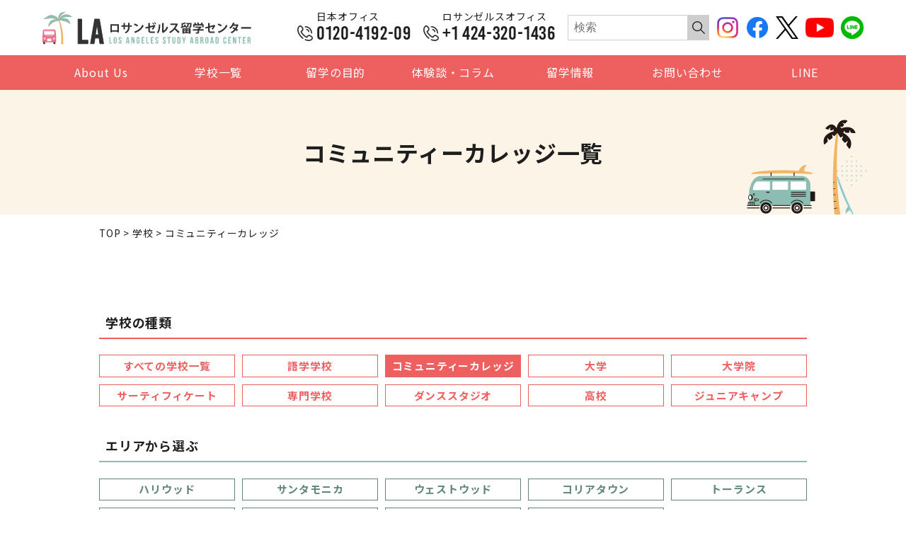

--- FILE ---
content_type: text/html; charset=UTF-8
request_url: https://los-ryugaku.com/school_type/community-college
body_size: 11822
content:
<!DOCTYPE html>
<!--[if IE 7]>
<html class="ie ie7" dir="ltr" lang="ja" prefix="og: https://ogp.me/ns#">
<![endif]-->
<!--[if IE 8]>
<html class="ie ie8" dir="ltr" lang="ja" prefix="og: https://ogp.me/ns#">
<![endif]-->
<!--[if !(IE 7) | !(IE 8) ]><!-->
<html dir="ltr" lang="ja" prefix="og: https://ogp.me/ns#">
<!--<![endif]-->

<head>
  <meta charset="UTF-8">
  <meta name="viewport" content="width=device-width, initial-scale=1.0, user-scalable=yes">
  <meta http-equiv="X-UA-Compatible" content="IE=edge,chrome=1">
  <meta name="format-detection" content="telephone=no">

  <link rel="pingback" href="https://los-ryugaku.com/xmlrpc.php">
  <link rel="icon" href="https://los-ryugaku.com/wp-content/themes/los-angeles/images/favicon.ico">
  <link rel="shortcut icon" href="https://los-ryugaku.com/wp-content/themes/los-angeles/images/favicon.ico">
  <link rel="stylesheet" href="https://los-ryugaku.com/wp-content/themes/los-angeles/css/layout.css" media="all" />
    <link rel="preconnect" href="https://fonts.googleapis.com">
  <link rel="preconnect" href="https://fonts.gstatic.com" crossorigin>
  <link rel="preload" as="style" href="https://fonts.googleapis.com/css2?family=Noto+Sans+JP:wght@400;700&family=Pacifico&display=swap">
  <link rel="stylesheet" href="https://fonts.googleapis.com/css2?family=Noto+Sans+JP:wght@400;700&family=Pacifico&display=swap" media="print" onload="this.media='all'">
  <noscript>
    <link rel="stylesheet" href="https://fonts.googleapis.com/css2?family=Noto+Sans+JP:wght@400;700&family=Pacifico&display=swap">
  </noscript>
  <link rel="stylesheet" href="https://code.ionicframework.com/ionicons/2.0.1/css/ionicons.min.css">
  <!-- Global site tag (gtag.js) - Google Analytics -->
  <script async src="https://www.googletagmanager.com/gtag/js?id=UA-2898275-12"></script>
  <script>
    window.dataLayer = window.dataLayer || [];

    function gtag() {
      dataLayer.push(arguments);
    }
    gtag('js', new Date());

    gtag('config', 'UA-2898275-12');
  </script>
  <meta name="google-site-verification" content="69IYU5HLxXsOSo9bptkyMOIwVtkO6K6JIkhBR7KaNuM" />
  
		<!-- All in One SEO 4.7.3 - aioseo.com -->
		<title>コミュニティーカレッジ | ロサンゼルス留学センター</title>
		<meta name="robots" content="max-image-preview:large" />
		<link rel="canonical" href="https://los-ryugaku.com/school_type/community-college" />
		<link rel="next" href="https://los-ryugaku.com/school_type/community-college/page/2" />
		<meta name="generator" content="All in One SEO (AIOSEO) 4.7.3" />
		<script type="application/ld+json" class="aioseo-schema">
			{"@context":"https:\/\/schema.org","@graph":[{"@type":"BreadcrumbList","@id":"https:\/\/los-ryugaku.com\/school_type\/community-college#breadcrumblist","itemListElement":[{"@type":"ListItem","@id":"https:\/\/los-ryugaku.com\/#listItem","position":1,"name":"\u5bb6","item":"https:\/\/los-ryugaku.com\/","nextItem":"https:\/\/los-ryugaku.com\/school_type\/community-college#listItem"},{"@type":"ListItem","@id":"https:\/\/los-ryugaku.com\/school_type\/community-college#listItem","position":2,"name":"\u30b3\u30df\u30e5\u30cb\u30c6\u30a3\u30fc\u30ab\u30ec\u30c3\u30b8","previousItem":"https:\/\/los-ryugaku.com\/#listItem"}]},{"@type":"CollectionPage","@id":"https:\/\/los-ryugaku.com\/school_type\/community-college#collectionpage","url":"https:\/\/los-ryugaku.com\/school_type\/community-college","name":"\u30b3\u30df\u30e5\u30cb\u30c6\u30a3\u30fc\u30ab\u30ec\u30c3\u30b8 | \u30ed\u30b5\u30f3\u30bc\u30eb\u30b9\u7559\u5b66\u30bb\u30f3\u30bf\u30fc","inLanguage":"ja","isPartOf":{"@id":"https:\/\/los-ryugaku.com\/#website"},"breadcrumb":{"@id":"https:\/\/los-ryugaku.com\/school_type\/community-college#breadcrumblist"}},{"@type":"Organization","@id":"https:\/\/los-ryugaku.com\/#organization","name":"\u30ed\u30b5\u30f3\u30bc\u30eb\u30b9\u7559\u5b66\u30bb\u30f3\u30bf\u30fc","description":"\u30ed\u30b5\u30f3\u30bc\u30eb\u30b9\u7559\u5b66\u306a\u3089\u73fe\u5730\u30aa\u30d5\u30a3\u30b9\u304c\u3042\u308b\u30ed\u30b5\u30f3\u30bc\u30eb\u30b9\u7559\u5b66\u30bb\u30f3\u30bf\u30fc","url":"https:\/\/los-ryugaku.com\/","telephone":"+14243201436","logo":{"@type":"ImageObject","url":"https:\/\/storage.googleapis.com\/la-2022-wp\/2024\/04\/74df097a-logo_02.png","@id":"https:\/\/los-ryugaku.com\/school_type\/community-college\/#organizationLogo"},"image":{"@id":"https:\/\/los-ryugaku.com\/school_type\/community-college\/#organizationLogo"}},{"@type":"WebSite","@id":"https:\/\/los-ryugaku.com\/#website","url":"https:\/\/los-ryugaku.com\/","name":"\u30ed\u30b5\u30f3\u30bc\u30eb\u30b9\u7559\u5b66\u30bb\u30f3\u30bf\u30fc","description":"\u30ed\u30b5\u30f3\u30bc\u30eb\u30b9\u7559\u5b66\u306a\u3089\u73fe\u5730\u30aa\u30d5\u30a3\u30b9\u304c\u3042\u308b\u30ed\u30b5\u30f3\u30bc\u30eb\u30b9\u7559\u5b66\u30bb\u30f3\u30bf\u30fc","inLanguage":"ja","publisher":{"@id":"https:\/\/los-ryugaku.com\/#organization"}}]}
		</script>
		<!-- All in One SEO -->

<link rel="alternate" type="application/rss+xml" title="ロサンゼルス留学センター &raquo; コミュニティーカレッジ 学校の種類 のフィード" href="https://los-ryugaku.com/school_type/community-college/feed" />
<script type="text/javascript">
/* <![CDATA[ */
window._wpemojiSettings = {"baseUrl":"https:\/\/s.w.org\/images\/core\/emoji\/15.0.3\/72x72\/","ext":".png","svgUrl":"https:\/\/s.w.org\/images\/core\/emoji\/15.0.3\/svg\/","svgExt":".svg","source":{"concatemoji":"https:\/\/los-ryugaku.com\/wp-includes\/js\/wp-emoji-release.min.js?ver=6.6.2"}};
/*! This file is auto-generated */
!function(i,n){var o,s,e;function c(e){try{var t={supportTests:e,timestamp:(new Date).valueOf()};sessionStorage.setItem(o,JSON.stringify(t))}catch(e){}}function p(e,t,n){e.clearRect(0,0,e.canvas.width,e.canvas.height),e.fillText(t,0,0);var t=new Uint32Array(e.getImageData(0,0,e.canvas.width,e.canvas.height).data),r=(e.clearRect(0,0,e.canvas.width,e.canvas.height),e.fillText(n,0,0),new Uint32Array(e.getImageData(0,0,e.canvas.width,e.canvas.height).data));return t.every(function(e,t){return e===r[t]})}function u(e,t,n){switch(t){case"flag":return n(e,"\ud83c\udff3\ufe0f\u200d\u26a7\ufe0f","\ud83c\udff3\ufe0f\u200b\u26a7\ufe0f")?!1:!n(e,"\ud83c\uddfa\ud83c\uddf3","\ud83c\uddfa\u200b\ud83c\uddf3")&&!n(e,"\ud83c\udff4\udb40\udc67\udb40\udc62\udb40\udc65\udb40\udc6e\udb40\udc67\udb40\udc7f","\ud83c\udff4\u200b\udb40\udc67\u200b\udb40\udc62\u200b\udb40\udc65\u200b\udb40\udc6e\u200b\udb40\udc67\u200b\udb40\udc7f");case"emoji":return!n(e,"\ud83d\udc26\u200d\u2b1b","\ud83d\udc26\u200b\u2b1b")}return!1}function f(e,t,n){var r="undefined"!=typeof WorkerGlobalScope&&self instanceof WorkerGlobalScope?new OffscreenCanvas(300,150):i.createElement("canvas"),a=r.getContext("2d",{willReadFrequently:!0}),o=(a.textBaseline="top",a.font="600 32px Arial",{});return e.forEach(function(e){o[e]=t(a,e,n)}),o}function t(e){var t=i.createElement("script");t.src=e,t.defer=!0,i.head.appendChild(t)}"undefined"!=typeof Promise&&(o="wpEmojiSettingsSupports",s=["flag","emoji"],n.supports={everything:!0,everythingExceptFlag:!0},e=new Promise(function(e){i.addEventListener("DOMContentLoaded",e,{once:!0})}),new Promise(function(t){var n=function(){try{var e=JSON.parse(sessionStorage.getItem(o));if("object"==typeof e&&"number"==typeof e.timestamp&&(new Date).valueOf()<e.timestamp+604800&&"object"==typeof e.supportTests)return e.supportTests}catch(e){}return null}();if(!n){if("undefined"!=typeof Worker&&"undefined"!=typeof OffscreenCanvas&&"undefined"!=typeof URL&&URL.createObjectURL&&"undefined"!=typeof Blob)try{var e="postMessage("+f.toString()+"("+[JSON.stringify(s),u.toString(),p.toString()].join(",")+"));",r=new Blob([e],{type:"text/javascript"}),a=new Worker(URL.createObjectURL(r),{name:"wpTestEmojiSupports"});return void(a.onmessage=function(e){c(n=e.data),a.terminate(),t(n)})}catch(e){}c(n=f(s,u,p))}t(n)}).then(function(e){for(var t in e)n.supports[t]=e[t],n.supports.everything=n.supports.everything&&n.supports[t],"flag"!==t&&(n.supports.everythingExceptFlag=n.supports.everythingExceptFlag&&n.supports[t]);n.supports.everythingExceptFlag=n.supports.everythingExceptFlag&&!n.supports.flag,n.DOMReady=!1,n.readyCallback=function(){n.DOMReady=!0}}).then(function(){return e}).then(function(){var e;n.supports.everything||(n.readyCallback(),(e=n.source||{}).concatemoji?t(e.concatemoji):e.wpemoji&&e.twemoji&&(t(e.twemoji),t(e.wpemoji)))}))}((window,document),window._wpemojiSettings);
/* ]]> */
</script>
<link rel='stylesheet' id='sbi_styles-css' href='https://los-ryugaku.com/wp-content/plugins/instagram-feed/css/sbi-styles.min.css?ver=6.9.1' type='text/css' media='all' />
<style id='wp-emoji-styles-inline-css' type='text/css'>

	img.wp-smiley, img.emoji {
		display: inline !important;
		border: none !important;
		box-shadow: none !important;
		height: 1em !important;
		width: 1em !important;
		margin: 0 0.07em !important;
		vertical-align: -0.1em !important;
		background: none !important;
		padding: 0 !important;
	}
</style>
<link rel='stylesheet' id='wp-block-library-css' href='https://los-ryugaku.com/wp-includes/css/dist/block-library/style.min.css?ver=6.6.2' type='text/css' media='all' />
<style id='classic-theme-styles-inline-css' type='text/css'>
/*! This file is auto-generated */
.wp-block-button__link{color:#fff;background-color:#32373c;border-radius:9999px;box-shadow:none;text-decoration:none;padding:calc(.667em + 2px) calc(1.333em + 2px);font-size:1.125em}.wp-block-file__button{background:#32373c;color:#fff;text-decoration:none}
</style>
<style id='global-styles-inline-css' type='text/css'>
:root{--wp--preset--aspect-ratio--square: 1;--wp--preset--aspect-ratio--4-3: 4/3;--wp--preset--aspect-ratio--3-4: 3/4;--wp--preset--aspect-ratio--3-2: 3/2;--wp--preset--aspect-ratio--2-3: 2/3;--wp--preset--aspect-ratio--16-9: 16/9;--wp--preset--aspect-ratio--9-16: 9/16;--wp--preset--color--black: #000000;--wp--preset--color--cyan-bluish-gray: #abb8c3;--wp--preset--color--white: #ffffff;--wp--preset--color--pale-pink: #f78da7;--wp--preset--color--vivid-red: #cf2e2e;--wp--preset--color--luminous-vivid-orange: #ff6900;--wp--preset--color--luminous-vivid-amber: #fcb900;--wp--preset--color--light-green-cyan: #7bdcb5;--wp--preset--color--vivid-green-cyan: #00d084;--wp--preset--color--pale-cyan-blue: #8ed1fc;--wp--preset--color--vivid-cyan-blue: #0693e3;--wp--preset--color--vivid-purple: #9b51e0;--wp--preset--gradient--vivid-cyan-blue-to-vivid-purple: linear-gradient(135deg,rgba(6,147,227,1) 0%,rgb(155,81,224) 100%);--wp--preset--gradient--light-green-cyan-to-vivid-green-cyan: linear-gradient(135deg,rgb(122,220,180) 0%,rgb(0,208,130) 100%);--wp--preset--gradient--luminous-vivid-amber-to-luminous-vivid-orange: linear-gradient(135deg,rgba(252,185,0,1) 0%,rgba(255,105,0,1) 100%);--wp--preset--gradient--luminous-vivid-orange-to-vivid-red: linear-gradient(135deg,rgba(255,105,0,1) 0%,rgb(207,46,46) 100%);--wp--preset--gradient--very-light-gray-to-cyan-bluish-gray: linear-gradient(135deg,rgb(238,238,238) 0%,rgb(169,184,195) 100%);--wp--preset--gradient--cool-to-warm-spectrum: linear-gradient(135deg,rgb(74,234,220) 0%,rgb(151,120,209) 20%,rgb(207,42,186) 40%,rgb(238,44,130) 60%,rgb(251,105,98) 80%,rgb(254,248,76) 100%);--wp--preset--gradient--blush-light-purple: linear-gradient(135deg,rgb(255,206,236) 0%,rgb(152,150,240) 100%);--wp--preset--gradient--blush-bordeaux: linear-gradient(135deg,rgb(254,205,165) 0%,rgb(254,45,45) 50%,rgb(107,0,62) 100%);--wp--preset--gradient--luminous-dusk: linear-gradient(135deg,rgb(255,203,112) 0%,rgb(199,81,192) 50%,rgb(65,88,208) 100%);--wp--preset--gradient--pale-ocean: linear-gradient(135deg,rgb(255,245,203) 0%,rgb(182,227,212) 50%,rgb(51,167,181) 100%);--wp--preset--gradient--electric-grass: linear-gradient(135deg,rgb(202,248,128) 0%,rgb(113,206,126) 100%);--wp--preset--gradient--midnight: linear-gradient(135deg,rgb(2,3,129) 0%,rgb(40,116,252) 100%);--wp--preset--font-size--small: 13px;--wp--preset--font-size--medium: 20px;--wp--preset--font-size--large: 36px;--wp--preset--font-size--x-large: 42px;--wp--preset--spacing--20: 0.44rem;--wp--preset--spacing--30: 0.67rem;--wp--preset--spacing--40: 1rem;--wp--preset--spacing--50: 1.5rem;--wp--preset--spacing--60: 2.25rem;--wp--preset--spacing--70: 3.38rem;--wp--preset--spacing--80: 5.06rem;--wp--preset--shadow--natural: 6px 6px 9px rgba(0, 0, 0, 0.2);--wp--preset--shadow--deep: 12px 12px 50px rgba(0, 0, 0, 0.4);--wp--preset--shadow--sharp: 6px 6px 0px rgba(0, 0, 0, 0.2);--wp--preset--shadow--outlined: 6px 6px 0px -3px rgba(255, 255, 255, 1), 6px 6px rgba(0, 0, 0, 1);--wp--preset--shadow--crisp: 6px 6px 0px rgba(0, 0, 0, 1);}:where(.is-layout-flex){gap: 0.5em;}:where(.is-layout-grid){gap: 0.5em;}body .is-layout-flex{display: flex;}.is-layout-flex{flex-wrap: wrap;align-items: center;}.is-layout-flex > :is(*, div){margin: 0;}body .is-layout-grid{display: grid;}.is-layout-grid > :is(*, div){margin: 0;}:where(.wp-block-columns.is-layout-flex){gap: 2em;}:where(.wp-block-columns.is-layout-grid){gap: 2em;}:where(.wp-block-post-template.is-layout-flex){gap: 1.25em;}:where(.wp-block-post-template.is-layout-grid){gap: 1.25em;}.has-black-color{color: var(--wp--preset--color--black) !important;}.has-cyan-bluish-gray-color{color: var(--wp--preset--color--cyan-bluish-gray) !important;}.has-white-color{color: var(--wp--preset--color--white) !important;}.has-pale-pink-color{color: var(--wp--preset--color--pale-pink) !important;}.has-vivid-red-color{color: var(--wp--preset--color--vivid-red) !important;}.has-luminous-vivid-orange-color{color: var(--wp--preset--color--luminous-vivid-orange) !important;}.has-luminous-vivid-amber-color{color: var(--wp--preset--color--luminous-vivid-amber) !important;}.has-light-green-cyan-color{color: var(--wp--preset--color--light-green-cyan) !important;}.has-vivid-green-cyan-color{color: var(--wp--preset--color--vivid-green-cyan) !important;}.has-pale-cyan-blue-color{color: var(--wp--preset--color--pale-cyan-blue) !important;}.has-vivid-cyan-blue-color{color: var(--wp--preset--color--vivid-cyan-blue) !important;}.has-vivid-purple-color{color: var(--wp--preset--color--vivid-purple) !important;}.has-black-background-color{background-color: var(--wp--preset--color--black) !important;}.has-cyan-bluish-gray-background-color{background-color: var(--wp--preset--color--cyan-bluish-gray) !important;}.has-white-background-color{background-color: var(--wp--preset--color--white) !important;}.has-pale-pink-background-color{background-color: var(--wp--preset--color--pale-pink) !important;}.has-vivid-red-background-color{background-color: var(--wp--preset--color--vivid-red) !important;}.has-luminous-vivid-orange-background-color{background-color: var(--wp--preset--color--luminous-vivid-orange) !important;}.has-luminous-vivid-amber-background-color{background-color: var(--wp--preset--color--luminous-vivid-amber) !important;}.has-light-green-cyan-background-color{background-color: var(--wp--preset--color--light-green-cyan) !important;}.has-vivid-green-cyan-background-color{background-color: var(--wp--preset--color--vivid-green-cyan) !important;}.has-pale-cyan-blue-background-color{background-color: var(--wp--preset--color--pale-cyan-blue) !important;}.has-vivid-cyan-blue-background-color{background-color: var(--wp--preset--color--vivid-cyan-blue) !important;}.has-vivid-purple-background-color{background-color: var(--wp--preset--color--vivid-purple) !important;}.has-black-border-color{border-color: var(--wp--preset--color--black) !important;}.has-cyan-bluish-gray-border-color{border-color: var(--wp--preset--color--cyan-bluish-gray) !important;}.has-white-border-color{border-color: var(--wp--preset--color--white) !important;}.has-pale-pink-border-color{border-color: var(--wp--preset--color--pale-pink) !important;}.has-vivid-red-border-color{border-color: var(--wp--preset--color--vivid-red) !important;}.has-luminous-vivid-orange-border-color{border-color: var(--wp--preset--color--luminous-vivid-orange) !important;}.has-luminous-vivid-amber-border-color{border-color: var(--wp--preset--color--luminous-vivid-amber) !important;}.has-light-green-cyan-border-color{border-color: var(--wp--preset--color--light-green-cyan) !important;}.has-vivid-green-cyan-border-color{border-color: var(--wp--preset--color--vivid-green-cyan) !important;}.has-pale-cyan-blue-border-color{border-color: var(--wp--preset--color--pale-cyan-blue) !important;}.has-vivid-cyan-blue-border-color{border-color: var(--wp--preset--color--vivid-cyan-blue) !important;}.has-vivid-purple-border-color{border-color: var(--wp--preset--color--vivid-purple) !important;}.has-vivid-cyan-blue-to-vivid-purple-gradient-background{background: var(--wp--preset--gradient--vivid-cyan-blue-to-vivid-purple) !important;}.has-light-green-cyan-to-vivid-green-cyan-gradient-background{background: var(--wp--preset--gradient--light-green-cyan-to-vivid-green-cyan) !important;}.has-luminous-vivid-amber-to-luminous-vivid-orange-gradient-background{background: var(--wp--preset--gradient--luminous-vivid-amber-to-luminous-vivid-orange) !important;}.has-luminous-vivid-orange-to-vivid-red-gradient-background{background: var(--wp--preset--gradient--luminous-vivid-orange-to-vivid-red) !important;}.has-very-light-gray-to-cyan-bluish-gray-gradient-background{background: var(--wp--preset--gradient--very-light-gray-to-cyan-bluish-gray) !important;}.has-cool-to-warm-spectrum-gradient-background{background: var(--wp--preset--gradient--cool-to-warm-spectrum) !important;}.has-blush-light-purple-gradient-background{background: var(--wp--preset--gradient--blush-light-purple) !important;}.has-blush-bordeaux-gradient-background{background: var(--wp--preset--gradient--blush-bordeaux) !important;}.has-luminous-dusk-gradient-background{background: var(--wp--preset--gradient--luminous-dusk) !important;}.has-pale-ocean-gradient-background{background: var(--wp--preset--gradient--pale-ocean) !important;}.has-electric-grass-gradient-background{background: var(--wp--preset--gradient--electric-grass) !important;}.has-midnight-gradient-background{background: var(--wp--preset--gradient--midnight) !important;}.has-small-font-size{font-size: var(--wp--preset--font-size--small) !important;}.has-medium-font-size{font-size: var(--wp--preset--font-size--medium) !important;}.has-large-font-size{font-size: var(--wp--preset--font-size--large) !important;}.has-x-large-font-size{font-size: var(--wp--preset--font-size--x-large) !important;}
:where(.wp-block-post-template.is-layout-flex){gap: 1.25em;}:where(.wp-block-post-template.is-layout-grid){gap: 1.25em;}
:where(.wp-block-columns.is-layout-flex){gap: 2em;}:where(.wp-block-columns.is-layout-grid){gap: 2em;}
:root :where(.wp-block-pullquote){font-size: 1.5em;line-height: 1.6;}
</style>
<link rel='stylesheet' id='contact-form-7-css' href='https://los-ryugaku.com/wp-content/plugins/contact-form-7/includes/css/styles.css?ver=5.0.4' type='text/css' media='all' />
<link rel="https://api.w.org/" href="https://los-ryugaku.com/wp-json/" /><link rel="alternate" title="JSON" type="application/json" href="https://los-ryugaku.com/wp-json/wp/v2/school_type/30" /><link rel="EditURI" type="application/rsd+xml" title="RSD" href="https://los-ryugaku.com/xmlrpc.php?rsd" />
<meta name="generator" content="WordPress 6.6.2" />
		<script type="text/javascript">
				(function(c,l,a,r,i,t,y){
					c[a]=c[a]||function(){(c[a].q=c[a].q||[]).push(arguments)};t=l.createElement(r);t.async=1;
					t.src="https://www.clarity.ms/tag/"+i+"?ref=wordpress";y=l.getElementsByTagName(r)[0];y.parentNode.insertBefore(t,y);
				})(window, document, "clarity", "script", "qtlsiskaao");
		</script>
		</head>

<body class="archive tax-school_type term-community-college term-30">
  <div id="container_wrap">

    <header>
      <div class="sp_header">
        <div class="sp_logo">
          <a href="https://los-ryugaku.com/">
            <img src="https://los-ryugaku.com/wp-content/themes/los-angeles/images/logo.svg" alt="ロサンゼルス留学センター" class="logo">
          </a>
        </div>
        <button class="sp_line">
          <img src="https://los-ryugaku.com/wp-content/themes/los-angeles/images/icon_menu_line2.svg" alt="LINE">
        </button>
        <button class="sp_tel">
          <img src="https://los-ryugaku.com/wp-content/themes/los-angeles/images/icon_menu_tel2.svg" alt="tel">
        </button>
        <button class="menu-trigger">
          <img src="https://los-ryugaku.com/wp-content/themes/los-angeles/images/icon_menu.svg" alt="menu">
        </button>
        <div id="global-nav">
          <div id="overlay">
            <nav class="sp_navi">
                            <ul>
                <li>
                  <p class="sp_navi_ttl">About Us</p>
                  <ul>
                    <li><a href="https://los-ryugaku.com/company">会社概要</a></li>
                    <li><a href="https://los-ryugaku.com/index-6">選ばれる理由</a></li>
                    <li><a href="https://los-ryugaku.com/support/plan">サポート内容</a></li>
                  </ul>
                </li>
                <li><a href="https://los-ryugaku.com/school">学校一覧</a></li>
                <li><a href="https://los-ryugaku.com/#purpose">留学の目的</a></li>
                <li>
                  <p class="sp_navi_ttl">体験談・コラム</p>
                  <ul>
                    <li><a href="https://los-ryugaku.com/experience">体験談一覧</a></li>
                    <li><a href="https://los-ryugaku.com/column">コラム一覧</a></li>
                  </ul>
                </li>
                <li><a href="https://los-ryugaku.com/info">留学情報</a></li>
                <li><a href="https://los-ryugaku.com/inquiry">お問い合わせ</a></li>
                <li><a href="https://los-ryugaku.com/lineaccount">LINE</a></li>
              </ul>
            </nav>
            <button class="menu-trigger"><img src="https://los-ryugaku.com/wp-content/themes/los-angeles/images/icon_menu_close.svg" alt="close"></button>
          </div>
        </div>
      </div>
      <div class="header_box">
        <div class="header_top">
          <div class="header_logo">
            <h1 class="header_ttl">
              <a href="https://los-ryugaku.com/">
                <img src="https://los-ryugaku.com/wp-content/themes/los-angeles/images/logo.svg" alt="アメリカ・ロサンゼルス留学はロサンゼルス留学センター" class="logo">
              </a>
            </h1>
          </div>
          <div class="header_right">
            <p class="header_tel"><span class="office">日本オフィス</span><span class="number">0120-4192-09</span></p>
            <p class="header_tel"><span class="office">ロサンゼルスオフィス</span><span class="number">+1 424-320-1436</span></p>
            <div class="search_box">
              <form role="search" method="get" id="searchform" class="searchform" action="https://los-ryugaku.com/">
                <input type="text" placeholder="検索" name="s" class="s searchfield" value="" />
                <button type="submit" class="button_search"><img src="https://los-ryugaku.com/wp-content/themes/los-angeles/images/icon_search.svg" alt="検索"></button>
              </form>
            </div>
            <ul class="list_header_sns">
              <li>
                <a href="https://www.instagram.com/losangeles_ryugaku/" target="_blank" rel="noopener">
                  <img src="https://los-ryugaku.com/wp-content/themes/los-angeles/images/icon_instagram_c.png" alt="Instagram" width="32">
                </a>
              </li>
              <li>
                <a href="https://www.facebook.com/LosAngelesStudyAbroadCenter/" target="_blank" rel="noopener">
                  <img src="https://los-ryugaku.com/wp-content/themes/los-angeles/images/icon_facebook_c.png" alt="Facebook" width="32">
                </a>
              </li>
              <li>
                <a href="https://twitter.com/LARyugakuCenter" target="_blank" rel="noopener">
                  <img src="https://storage.googleapis.com/la-2022-wp/2023/10/75c08cf1-icon_sns_x.png" alt="X" width="32">
                </a>
              </li>
              <li>
                <a href="https://www.youtube.com/channel/UCxqtur_ht6qKNKQeZoEH9hw" target="_blank" rel="noopener">
                  <img src="https://los-ryugaku.com/wp-content/themes/los-angeles/images/icon_youtube_c.png" alt="YouTube" width="40">
                </a>
              </li>
              <li>
                <a href="https://line.me/R/ti/p/%40ayu7015z" target="_blank" rel="noopener">
                  <img src="https://los-ryugaku.com/wp-content/themes/los-angeles/images/icon_line_c.png" alt="LINE" width="32">
                </a>
              </li>
            </ul>
          </div>
        </div>
        <div class="header_bottom">
          <nav id="gnavi">
            <ul>
              <li>
                <p>About Us</p>
                <ul>
                  <li><a href="https://los-ryugaku.com/company">会社概要</a></li>
                  <li><a href="https://los-ryugaku.com/index-6">選ばれる理由</a></li>
                  <li><a href="https://los-ryugaku.com/support/plan">サポート内容</a></li>
                </ul>
              </li>
              <li><a href="https://los-ryugaku.com/school">学校一覧</a></li>
              <li><a href="https://los-ryugaku.com/#purpose">留学の目的</a></li>
              <li>
                <p>体験談・コラム</p>
                <ul>
                  <li><a href="https://los-ryugaku.com/experience">体験談一覧</a></li>
                  <li><a href="https://los-ryugaku.com/column">コラム一覧</a></li>
                </ul>
              </li>
              <li><a href="https://los-ryugaku.com/info">留学情報</a></li>
              <li><a href="https://los-ryugaku.com/inquiry">お問い合わせ</a></li>
              <li><a href="https://los-ryugaku.com/lineaccount">LINE</a></li>
            </ul>
          </nav>
        </div>
      </div><!-- ] headerBox -->
    </header>

    <div id="container">
<div class="ttl_wrap">
  <h1 class="ttl_top">コミュニティーカレッジ一覧</h1>
</div>

<div id="list_breadcrumb" typeof="BreadcrumbList" vocab="http://schema.org/">
  <div class="inner">
  <!-- Breadcrumb NavXT 7.3.1 -->
<span property="itemListElement" typeof="ListItem"><a property="item" typeof="WebPage" title="ロサンゼルス留学センター" href="https://los-ryugaku.com" class="home" ><span property="name">TOP</span></a><meta property="position" content="1"></span> &gt; <span property="itemListElement" typeof="ListItem"><a property="item" typeof="WebPage" title="学校" href="https://los-ryugaku.com/school" class="archive post-school-archive" ><span property="name">学校</span></a><meta property="position" content="2"></span> &gt; <span property="itemListElement" typeof="ListItem"><span property="name" class="archive taxonomy school_type current-item">コミュニティーカレッジ</span><meta property="url" content="https://los-ryugaku.com/school_type/community-college"><meta property="position" content="3"></span>  </div>
</div>

<div class="section_wrap">
  <div class="section">
    <div class="inner">
      <div class="sp">
        <div class="select_sort_wrap">
          <select class="select_sort" onChange="location.href=value;">
            <option hidden>学校の種類から選ぶ</option>
            <option value="https://los-ryugaku.com/school">すべての学校一覧</option>
            <option value="https://los-ryugaku.com/school_type/language">語学留学</option>
            <option value="https://los-ryugaku.com/school_type/community-college" selected>コミュニティーカレッジ</option>
            <option value="https://los-ryugaku.com/school_type/university">大学</option>
            <option value="https://los-ryugaku.com/school_type/grad">大学院</option>
            <option value="https://los-ryugaku.com/school_type/certificate">サーティフィケート</option>
            <option value="https://los-ryugaku.com/school_type/college">専門学校</option>
            <option value="https://los-ryugaku.com/school_type/dance-studio">ダンススタジオ</option>
            <option value="https://los-ryugaku.com/school_type/high-school">高校</option>
            <option value="https://los-ryugaku.com/school_type/junior">ジュニアキャンプ</option>
          </select>
        </div>
				        <div class="select_sort_wrap">
          <select class="select_sort" onChange="location.href=value;">
            <option hidden>エリアから選ぶ</option>
            <option value="https://los-ryugaku.com/school_area/hollywood/">ハリウッド</option>
            <option value="https://los-ryugaku.com/school_area/santa-monica/">サンタモニカ</option>
            <option value="https://los-ryugaku.com/school_area/westwood/">ウェストウッド</option>
            <option value="https://los-ryugaku.com/school_area/korea-town/">コリアタウン</option>
            <option value="https://los-ryugaku.com/school_area/torrance/">トーランス</option>
            <option value="https://los-ryugaku.com/school_area/san-diego/">サンディエゴ</option>
            <option value="https://los-ryugaku.com/school_area/san-francisco/">サンフランシスコ</option>
            <option value="https://los-ryugaku.com/school_area/other-la/">LA郊外</option>
            <option value="https://los-ryugaku.com/school_area/other-west-coast/">その他西海岸</option>
          </select>
        </div>
      </div><!-- /.sp -->
      <div class="pc">
        <p class="ttl_border_bottom">学校の種類</p>
        <ul class="list_sort">
          <li><a href="https://los-ryugaku.com/school">すべての学校一覧</a></li>
          <li><a href="https://los-ryugaku.com/school_type/language">語学学校</a></li>
          <li><a href="https://los-ryugaku.com/school_type/community-college" class="current-cat">コミュニティーカレッジ</a></li>
          <li><a href="https://los-ryugaku.com/school_type/university">大学</a></li>
          <li><a href="https://los-ryugaku.com/school_type/grad">大学院</a></li>
          <li><a href="https://los-ryugaku.com/school_type/certificate">サーティフィケート</a></li>
          <li><a href="https://los-ryugaku.com/school_type/college">専門学校</a></li>
          <li><a href="https://los-ryugaku.com/school_type/dance-studio">ダンススタジオ</a></li>
          <li><a href="https://los-ryugaku.com/school_type/high-school">高校</a></li>
          <li><a href="https://los-ryugaku.com/school_type/junior">ジュニアキャンプ</a></li>
        </ul>
				        <p class="ttl_border_bottom green">エリアから選ぶ</p>
        <ul class="list_sort green">
          <li><a href="https://los-ryugaku.com/school_area/hollywood/">ハリウッド</a></li>
          <li><a href="https://los-ryugaku.com/school_area/santa-monica/">サンタモニカ</a></li>
          <li><a href="https://los-ryugaku.com/school_area/westwood/">ウェストウッド</a></li>
          <li><a href="https://los-ryugaku.com/school_area/korea-town/">コリアタウン</a></li>
          <li><a href="https://los-ryugaku.com/school_area/torrance/">トーランス</a></li>
          <li><a href="https://los-ryugaku.com/school_area/san-diego/">サンディエゴ</a></li>
          <li><a href="https://los-ryugaku.com/school_area/san-francisco/">サンフランシスコ</a></li>
          <li><a href="https://los-ryugaku.com/school_area/other-la/">LA郊外</a></li>
          <li><a href="https://los-ryugaku.com/school_area/other-west-coast/">その他西海岸</a></li>
        </ul>
      </div><!-- /.pc -->
    </div>
  </div>
  <div class="section">
    <div class="inner">
      <ul class="list_school_02">
              <li>
          <a href="https://los-ryugaku.com/school/bellevue-college.html">
            <div class="list_school_02_img">
                          <img width="400" height="96" src="https://storage.googleapis.com/la-2022-wp/2024/08/d77673e1-bellevuecollegelogo.png" class="attachment-medium size-medium wp-post-image wp-stateless-item" alt="Bellevue College" decoding="async" data-image-size="medium" data-stateless-media-bucket="la-2022-wp" data-stateless-media-name="2024/08/d77673e1-bellevuecollegelogo.png" />                        </div>
            <div class="list_school_02_desc">
              <p class="list_school_02_ttl">Bellevue College<span>ベルビューカレッジ</span></p>
              <ul class="list_rate">
                <li><dl>
                  <dt class="rate_01">学校規模</dt>
                  <dd>小<span>ーーー<span class="star"><img src="https://los-ryugaku.com/wp-content/themes/los-angeles/images/icon_star_pink.svg" alt="★4"></span>ー</span>大</dd>
                </dl></li>
                <li><dl>
                  <dt class="rate_02">授業料</dt>
                  <dd>低<span>ーー<span class="star"><img src="https://los-ryugaku.com/wp-content/themes/los-angeles/images/icon_star_pink.svg" alt="★3"></span>ーー</span>高</dd>
                </dl></li>
                <li><dl>
                  <dt class="rate_03">日本人比率</dt>
                  <dd>少<span>ー<span class="star"><img src="https://los-ryugaku.com/wp-content/themes/los-angeles/images/icon_star_pink.svg" alt="★2"></span>ーーー</span>多</dd>
                </dl></li>
                                <li><dl>
                  <dt class="rate_04">エリア</dt>
                  <dd>ベルビュー</dd>
                </dl></li>
                              </ul>
              <ul class="list_school_02_cat">
                                <li class="green">その他西海岸</li>              </ul>
            </div>
          </a>
        </li>
              <li>
          <a href="https://los-ryugaku.com/school/citrus-college.html">
            <div class="list_school_02_img">
                          <img width="204" height="55" src="https://storage.googleapis.com/la-2022-wp/2022/02/b0d3201d-citrus-logo.jpg" class="attachment-medium size-medium wp-post-image wp-stateless-item" alt="Citrus College" decoding="async" data-image-size="medium" data-stateless-media-bucket="la-2022-wp" data-stateless-media-name="2022/02/b0d3201d-citrus-logo.jpg" />                        </div>
            <div class="list_school_02_desc">
              <p class="list_school_02_ttl">Citrus College<span>シトラスカレッジ</span></p>
              <ul class="list_rate">
                <li><dl>
                  <dt class="rate_01">学校規模</dt>
                  <dd>小<span>ーーー<span class="star"><img src="https://los-ryugaku.com/wp-content/themes/los-angeles/images/icon_star_pink.svg" alt="★4"></span>ー</span>大</dd>
                </dl></li>
                <li><dl>
                  <dt class="rate_02">授業料</dt>
                  <dd>低<span>ーー<span class="star"><img src="https://los-ryugaku.com/wp-content/themes/los-angeles/images/icon_star_pink.svg" alt="★3"></span>ーー</span>高</dd>
                </dl></li>
                <li><dl>
                  <dt class="rate_03">日本人比率</dt>
                  <dd>少<span><span class="star"><img src="https://los-ryugaku.com/wp-content/themes/los-angeles/images/icon_star_pink.svg" alt="★1"></span>ーーーー</span>多</dd>
                </dl></li>
                                <li><dl>
                  <dt class="rate_04">エリア</dt>
                  <dd>グレンドーラ</dd>
                </dl></li>
                              </ul>
              <ul class="list_school_02_cat">
                                <li class="green">LA郊外</li>              </ul>
            </div>
          </a>
        </li>
              <li>
          <a href="https://los-ryugaku.com/school/de-anza-college.html">
            <div class="list_school_02_img">
                          <img width="400" height="175" src="https://storage.googleapis.com/la-2022-wp/2024/08/85d50650-dac_logo_black.png" class="attachment-medium size-medium wp-post-image wp-stateless-item" alt="De Anza College・Foothill College" decoding="async" fetchpriority="high" data-image-size="medium" data-stateless-media-bucket="la-2022-wp" data-stateless-media-name="2024/08/85d50650-dac_logo_black.png" />                        </div>
            <div class="list_school_02_desc">
              <p class="list_school_02_ttl">De Anza College・Foothill College<span>デアンザカレッジ・フットヒルカレッジ</span></p>
              <ul class="list_rate">
                <li><dl>
                  <dt class="rate_01">学校規模</dt>
                  <dd>小<span>ーーー<span class="star"><img src="https://los-ryugaku.com/wp-content/themes/los-angeles/images/icon_star_pink.svg" alt="★4"></span>ー</span>大</dd>
                </dl></li>
                <li><dl>
                  <dt class="rate_02">授業料</dt>
                  <dd>低<span>ーー<span class="star"><img src="https://los-ryugaku.com/wp-content/themes/los-angeles/images/icon_star_pink.svg" alt="★3"></span>ーー</span>高</dd>
                </dl></li>
                <li><dl>
                  <dt class="rate_03">日本人比率</dt>
                  <dd>少<span>ーー<span class="star"><img src="https://los-ryugaku.com/wp-content/themes/los-angeles/images/icon_star_pink.svg" alt="★3"></span>ーー</span>多</dd>
                </dl></li>
                                <li><dl>
                  <dt class="rate_04">エリア</dt>
                  <dd>サンフランシスコ郊外</dd>
                </dl></li>
                              </ul>
              <ul class="list_school_02_cat">
                                <li class="green">その他西海岸</li>              </ul>
            </div>
          </a>
        </li>
              <li>
          <a href="https://los-ryugaku.com/school/diablo-valley-college.html">
            <div class="list_school_02_img">
                          <img width="400" height="279" src="https://storage.googleapis.com/la-2022-wp/2022/02/383b4369-スクリーンショット-2023-07-31-144249.png" class="attachment-medium size-medium wp-post-image wp-stateless-item" alt="Diablo Valley College" decoding="async" data-image-size="medium" data-stateless-media-bucket="la-2022-wp" data-stateless-media-name="2022/02/383b4369-スクリーンショット-2023-07-31-144249.png" />                        </div>
            <div class="list_school_02_desc">
              <p class="list_school_02_ttl">Diablo Valley College<span>ディアブロバレーカレッジ</span></p>
              <ul class="list_rate">
                <li><dl>
                  <dt class="rate_01">学校規模</dt>
                  <dd>小<span>ーーーー<span class="star"><img src="https://los-ryugaku.com/wp-content/themes/los-angeles/images/icon_star_pink.svg" alt="★5"></span></span>大</dd>
                </dl></li>
                <li><dl>
                  <dt class="rate_02">授業料</dt>
                  <dd>低<span>ーーー<span class="star"><img src="https://los-ryugaku.com/wp-content/themes/los-angeles/images/icon_star_pink.svg" alt="★4"></span>ー</span>高</dd>
                </dl></li>
                <li><dl>
                  <dt class="rate_03">日本人比率</dt>
                  <dd>少<span>ー<span class="star"><img src="https://los-ryugaku.com/wp-content/themes/los-angeles/images/icon_star_pink.svg" alt="★2"></span>ーーー</span>多</dd>
                </dl></li>
                                <li><dl>
                  <dt class="rate_04">エリア</dt>
                  <dd>その他西海岸</dd>
                </dl></li>
                              </ul>
              <ul class="list_school_02_cat">
                <li>多国籍</li><li>進学準備</li>                <li class="green">その他西海岸</li><li class="green">サンフランシスコ</li>              </ul>
            </div>
          </a>
        </li>
              <li>
          <a href="https://los-ryugaku.com/school/el-camino-college.html">
            <div class="list_school_02_img">
                          <img width="225" height="225" src="https://storage.googleapis.com/la-2022-wp/2022/02/c583dfb5-download.png" class="attachment-medium size-medium wp-post-image wp-stateless-item" alt="El Camino College （ECC）" decoding="async" data-image-size="medium" data-stateless-media-bucket="la-2022-wp" data-stateless-media-name="2022/02/c583dfb5-download.png" />                        </div>
            <div class="list_school_02_desc">
              <p class="list_school_02_ttl">El Camino College （ECC）<span>エル・カミノ・カレッジ</span></p>
              <ul class="list_rate">
                <li><dl>
                  <dt class="rate_01">学校規模</dt>
                  <dd>小<span>ーーーー<span class="star"><img src="https://los-ryugaku.com/wp-content/themes/los-angeles/images/icon_star_pink.svg" alt="★5"></span></span>大</dd>
                </dl></li>
                <li><dl>
                  <dt class="rate_02">授業料</dt>
                  <dd>低<span>ーー<span class="star"><img src="https://los-ryugaku.com/wp-content/themes/los-angeles/images/icon_star_pink.svg" alt="★3"></span>ーー</span>高</dd>
                </dl></li>
                <li><dl>
                  <dt class="rate_03">日本人比率</dt>
                  <dd>少<span>ーー<span class="star"><img src="https://los-ryugaku.com/wp-content/themes/los-angeles/images/icon_star_pink.svg" alt="★3"></span>ーー</span>多</dd>
                </dl></li>
                                <li><dl>
                  <dt class="rate_04">エリア</dt>
                  <dd>トーランス</dd>
                </dl></li>
                              </ul>
              <ul class="list_school_02_cat">
                                <li class="green">トーランス</li>              </ul>
            </div>
          </a>
        </li>
              <li>
          <a href="https://los-ryugaku.com/school/los-angeles-city-college-lacc.html">
            <div class="list_school_02_img">
                          <img width="400" height="192" src="https://storage.googleapis.com/la-2022-wp/2023/08/5b87b8ec-lacc_logo_br.jpg" class="attachment-medium size-medium wp-post-image wp-stateless-item" alt="Los Angeles City College (LACC)" decoding="async" data-image-size="medium" data-stateless-media-bucket="la-2022-wp" data-stateless-media-name="2023/08/5b87b8ec-lacc_logo_br.jpg" />                        </div>
            <div class="list_school_02_desc">
              <p class="list_school_02_ttl">Los Angeles City College (LACC)<span>ロサンゼルス・シティー・カレッジ</span></p>
              <ul class="list_rate">
                <li><dl>
                  <dt class="rate_01">学校規模</dt>
                  <dd>小<span>ーーー<span class="star"><img src="https://los-ryugaku.com/wp-content/themes/los-angeles/images/icon_star_pink.svg" alt="★4"></span>ー</span>大</dd>
                </dl></li>
                <li><dl>
                  <dt class="rate_02">授業料</dt>
                  <dd>低<span>ー<span class="star"><img src="https://los-ryugaku.com/wp-content/themes/los-angeles/images/icon_star_pink.svg" alt="★2"></span>ーーー</span>高</dd>
                </dl></li>
                <li><dl>
                  <dt class="rate_03">日本人比率</dt>
                  <dd>少<span><span class="star"><img src="https://los-ryugaku.com/wp-content/themes/los-angeles/images/icon_star_pink.svg" alt="★1"></span>ーーーー</span>多</dd>
                </dl></li>
                                <li><dl>
                  <dt class="rate_04">エリア</dt>
                  <dd>ロサンゼルス</dd>
                </dl></li>
                              </ul>
              <ul class="list_school_02_cat">
                                <li class="green">コリアタウン</li><li class="green">ハリウッド</li>              </ul>
            </div>
          </a>
        </li>
              <li>
          <a href="https://los-ryugaku.com/school/pcc.html">
            <div class="list_school_02_img">
                          <img src="https://los-ryugaku.com/wp-content/themes/los-angeles/images/logo_l.svg" alt="">
                        </div>
            <div class="list_school_02_desc">
              <p class="list_school_02_ttl">PASADENA CITY COLLEGE（PCC）<span>パサデナシティーカレッジ</span></p>
              <ul class="list_rate">
                <li><dl>
                  <dt class="rate_01">学校規模</dt>
                  <dd>小<span>ーーーー<span class="star"><img src="https://los-ryugaku.com/wp-content/themes/los-angeles/images/icon_star_pink.svg" alt="★5"></span></span>大</dd>
                </dl></li>
                <li><dl>
                  <dt class="rate_02">授業料</dt>
                  <dd>低<span>ーー<span class="star"><img src="https://los-ryugaku.com/wp-content/themes/los-angeles/images/icon_star_pink.svg" alt="★3"></span>ーー</span>高</dd>
                </dl></li>
                <li><dl>
                  <dt class="rate_03">日本人比率</dt>
                  <dd>少<span><span class="star"><img src="https://los-ryugaku.com/wp-content/themes/los-angeles/images/icon_star_pink.svg" alt="★1"></span>ーーーー</span>多</dd>
                </dl></li>
                                <li><dl>
                  <dt class="rate_04">エリア</dt>
                  <dd>パサデナ</dd>
                </dl></li>
                              </ul>
              <ul class="list_school_02_cat">
                                <li class="green">LA郊外</li><li class="green">コリアタウン</li>              </ul>
            </div>
          </a>
        </li>
              <li>
          <a href="https://los-ryugaku.com/school/santa-barbara-city-college.html">
            <div class="list_school_02_img">
                          <img width="400" height="442" src="https://storage.googleapis.com/la-2022-wp/2024/08/a3a65a59-スクリーンショット-2024-08-06-161130.png" class="attachment-medium size-medium wp-post-image wp-stateless-item" alt="Santa Barbara City College (SBCC)" decoding="async" data-image-size="medium" data-stateless-media-bucket="la-2022-wp" data-stateless-media-name="2024/08/a3a65a59-スクリーンショット-2024-08-06-161130.png" />                        </div>
            <div class="list_school_02_desc">
              <p class="list_school_02_ttl">Santa Barbara City College (SBCC)<span>サンタバーバラシティカレッジ</span></p>
              <ul class="list_rate">
                <li><dl>
                  <dt class="rate_01">学校規模</dt>
                  <dd>小<span>ーーー<span class="star"><img src="https://los-ryugaku.com/wp-content/themes/los-angeles/images/icon_star_pink.svg" alt="★4"></span>ー</span>大</dd>
                </dl></li>
                <li><dl>
                  <dt class="rate_02">授業料</dt>
                  <dd>低<span>ーー<span class="star"><img src="https://los-ryugaku.com/wp-content/themes/los-angeles/images/icon_star_pink.svg" alt="★3"></span>ーー</span>高</dd>
                </dl></li>
                <li><dl>
                  <dt class="rate_03">日本人比率</dt>
                  <dd>少<span>ー<span class="star"><img src="https://los-ryugaku.com/wp-content/themes/los-angeles/images/icon_star_pink.svg" alt="★2"></span>ーーー</span>多</dd>
                </dl></li>
                                <li><dl>
                  <dt class="rate_04">エリア</dt>
                  <dd>サンタバーバラ</dd>
                </dl></li>
                              </ul>
              <ul class="list_school_02_cat">
                                              </ul>
            </div>
          </a>
        </li>
              <li>
          <a href="https://los-ryugaku.com/school/santa-monica-college.html">
            <div class="list_school_02_img">
                          <img width="400" height="400" src="https://storage.googleapis.com/la-2022-wp/2022/08/bde8317c-smc-school-logo.png" class="attachment-medium size-medium wp-post-image wp-stateless-item" alt="Santa Monica College ( SMC )" decoding="async" data-image-size="medium" data-stateless-media-bucket="la-2022-wp" data-stateless-media-name="2022/08/bde8317c-smc-school-logo.png" />                        </div>
            <div class="list_school_02_desc">
              <p class="list_school_02_ttl">Santa Monica College ( SMC )<span>サンタモニカカレッジ</span></p>
              <ul class="list_rate">
                <li><dl>
                  <dt class="rate_01">学校規模</dt>
                  <dd>小<span>ーー<span class="star"><img src="https://los-ryugaku.com/wp-content/themes/los-angeles/images/icon_star_pink.svg" alt="★3"></span>ーー</span>大</dd>
                </dl></li>
                <li><dl>
                  <dt class="rate_02">授業料</dt>
                  <dd>低<span>ーーー<span class="star"><img src="https://los-ryugaku.com/wp-content/themes/los-angeles/images/icon_star_pink.svg" alt="★4"></span>ー</span>高</dd>
                </dl></li>
                <li><dl>
                  <dt class="rate_03">日本人比率</dt>
                  <dd>少<span>ーー<span class="star"><img src="https://los-ryugaku.com/wp-content/themes/los-angeles/images/icon_star_pink.svg" alt="★3"></span>ーー</span>多</dd>
                </dl></li>
                                <li><dl>
                  <dt class="rate_04">エリア</dt>
                  <dd>サンタモニカ</dd>
                </dl></li>
                              </ul>
              <ul class="list_school_02_cat">
                <li>多国籍</li><li>進学準備</li>                <li class="green">サンタモニカ</li>              </ul>
            </div>
          </a>
        </li>
              <li>
          <a href="https://los-ryugaku.com/school/santa-rosa-junior-college-srjc.html">
            <div class="list_school_02_img">
                          <img width="400" height="106" src="https://storage.googleapis.com/la-2022-wp/2024/08/15d11942-collegelogo.png" class="attachment-medium size-medium wp-post-image wp-stateless-item" alt="Santa Rosa Junior College (SRJC)" decoding="async" data-image-size="medium" data-stateless-media-bucket="la-2022-wp" data-stateless-media-name="2024/08/15d11942-collegelogo.png" />                        </div>
            <div class="list_school_02_desc">
              <p class="list_school_02_ttl">Santa Rosa Junior College (SRJC)<span>サンタロサジュニアカレッジ</span></p>
              <ul class="list_rate">
                <li><dl>
                  <dt class="rate_01">学校規模</dt>
                  <dd>小<span>ーー<span class="star"><img src="https://los-ryugaku.com/wp-content/themes/los-angeles/images/icon_star_pink.svg" alt="★3"></span>ーー</span>大</dd>
                </dl></li>
                <li><dl>
                  <dt class="rate_02">授業料</dt>
                  <dd>低<span>ーーー<span class="star"><img src="https://los-ryugaku.com/wp-content/themes/los-angeles/images/icon_star_pink.svg" alt="★4"></span>ー</span>高</dd>
                </dl></li>
                <li><dl>
                  <dt class="rate_03">日本人比率</dt>
                  <dd>少<span>ー<span class="star"><img src="https://los-ryugaku.com/wp-content/themes/los-angeles/images/icon_star_pink.svg" alt="★2"></span>ーーー</span>多</dd>
                </dl></li>
                                <li><dl>
                  <dt class="rate_04">エリア</dt>
                  <dd>サンタロサ</dd>
                </dl></li>
                              </ul>
              <ul class="list_school_02_cat">
                                <li class="green">その他西海岸</li><li class="green">サンフランシスコ</li>              </ul>
            </div>
          </a>
        </li>
              <li>
          <a href="https://los-ryugaku.com/school/shoreline-community-college.html">
            <div class="list_school_02_img">
                          <img width="400" height="311" src="https://storage.googleapis.com/la-2022-wp/2022/02/c7ffa4b5-shoreline-community-college-logo.png" class="attachment-medium size-medium wp-post-image wp-stateless-item" alt="Shoreline Community College" decoding="async" data-image-size="medium" data-stateless-media-bucket="la-2022-wp" data-stateless-media-name="2022/02/c7ffa4b5-shoreline-community-college-logo.png" />                        </div>
            <div class="list_school_02_desc">
              <p class="list_school_02_ttl">Shoreline Community College<span>ショアライン・コミュニティー・カレッジ</span></p>
              <ul class="list_rate">
                <li><dl>
                  <dt class="rate_01">学校規模</dt>
                  <dd>小<span>ーーーー<span class="star"><img src="https://los-ryugaku.com/wp-content/themes/los-angeles/images/icon_star_pink.svg" alt="★5"></span></span>大</dd>
                </dl></li>
                <li><dl>
                  <dt class="rate_02">授業料</dt>
                  <dd>低<span>ーー<span class="star"><img src="https://los-ryugaku.com/wp-content/themes/los-angeles/images/icon_star_pink.svg" alt="★3"></span>ーー</span>高</dd>
                </dl></li>
                <li><dl>
                  <dt class="rate_03">日本人比率</dt>
                  <dd>少<span>ー<span class="star"><img src="https://los-ryugaku.com/wp-content/themes/los-angeles/images/icon_star_pink.svg" alt="★2"></span>ーーー</span>多</dd>
                </dl></li>
                                <li><dl>
                  <dt class="rate_04">エリア</dt>
                  <dd>ワシントン州ショアライン（その他西海岸）</dd>
                </dl></li>
                              </ul>
              <ul class="list_school_02_cat">
                <li>進学準備</li>                <li class="green">その他西海岸</li>              </ul>
            </div>
          </a>
        </li>
              <li>
          <a href="https://los-ryugaku.com/school/seattle-college.html">
            <div class="list_school_02_img">
                          <img width="335" height="150" src="https://storage.googleapis.com/la-2022-wp/2024/08/1b3e0bc6-logo.png" class="attachment-medium size-medium wp-post-image wp-stateless-item" alt="Seattle College" decoding="async" data-image-size="medium" data-stateless-media-bucket="la-2022-wp" data-stateless-media-name="2024/08/1b3e0bc6-logo.png" />                        </div>
            <div class="list_school_02_desc">
              <p class="list_school_02_ttl">Seattle College<span>シアトルカレッジ</span></p>
              <ul class="list_rate">
                <li><dl>
                  <dt class="rate_01">学校規模</dt>
                  <dd>小<span>ーーーー<span class="star"><img src="https://los-ryugaku.com/wp-content/themes/los-angeles/images/icon_star_pink.svg" alt="★5"></span></span>大</dd>
                </dl></li>
                <li><dl>
                  <dt class="rate_02">授業料</dt>
                  <dd>低<span>ーー<span class="star"><img src="https://los-ryugaku.com/wp-content/themes/los-angeles/images/icon_star_pink.svg" alt="★3"></span>ーー</span>高</dd>
                </dl></li>
                <li><dl>
                  <dt class="rate_03">日本人比率</dt>
                  <dd>少<span>ー<span class="star"><img src="https://los-ryugaku.com/wp-content/themes/los-angeles/images/icon_star_pink.svg" alt="★2"></span>ーーー</span>多</dd>
                </dl></li>
                                <li><dl>
                  <dt class="rate_04">エリア</dt>
                  <dd>シアトル、WA</dd>
                </dl></li>
                              </ul>
              <ul class="list_school_02_cat">
                <li>進学準備</li>                <li class="green">その他西海岸</li>              </ul>
            </div>
          </a>
        </li>
              <li>
          <a href="https://los-ryugaku.com/school/occ.html">
            <div class="list_school_02_img">
                          <img width="300" height="200" src="https://los-ryugaku.com/wp-content/uploads/2016/11/IEC_OCC_sign-300x200.jpg" class="attachment-medium size-medium wp-post-image" alt="Orange Coast College（OCC）" decoding="async" srcset="https://los-ryugaku.com/wp-content/uploads/2016/11/IEC_OCC_sign-300x200.jpg 300w, https://los-ryugaku.com/wp-content/uploads/2016/11/IEC_OCC_sign-768x512.jpg 768w, https://los-ryugaku.com/wp-content/uploads/2016/11/IEC_OCC_sign-94x64.jpg 94w, https://los-ryugaku.com/wp-content/uploads/2016/11/IEC_OCC_sign-450x300.jpg 450w, https://los-ryugaku.com/wp-content/uploads/2016/11/IEC_OCC_sign.jpg 800w" sizes="(max-width: 300px) 100vw, 300px" />                        </div>
            <div class="list_school_02_desc">
              <p class="list_school_02_ttl">Orange Coast College（OCC）<span>オレンジ・コースト・カレッジ</span></p>
              <ul class="list_rate">
                <li><dl>
                  <dt class="rate_01">学校規模</dt>
                  <dd>小<span>ーーーー<span class="star"><img src="https://los-ryugaku.com/wp-content/themes/los-angeles/images/icon_star_pink.svg" alt="★5"></span></span>大</dd>
                </dl></li>
                <li><dl>
                  <dt class="rate_02">授業料</dt>
                  <dd>低<span>ーー<span class="star"><img src="https://los-ryugaku.com/wp-content/themes/los-angeles/images/icon_star_pink.svg" alt="★3"></span>ーー</span>高</dd>
                </dl></li>
                <li><dl>
                  <dt class="rate_03">日本人比率</dt>
                  <dd>少<span>ーー<span class="star"><img src="https://los-ryugaku.com/wp-content/themes/los-angeles/images/icon_star_pink.svg" alt="★3"></span>ーー</span>多</dd>
                </dl></li>
                                <li><dl>
                  <dt class="rate_04">エリア</dt>
                  <dd>コスタメサ（OC）</dd>
                </dl></li>
                              </ul>
              <ul class="list_school_02_cat">
                                <li class="green">LA郊外</li>              </ul>
            </div>
          </a>
        </li>
              <li>
          <a href="https://los-ryugaku.com/school/irvine-valley-college.html">
            <div class="list_school_02_img">
                          <img width="400" height="400" src="https://storage.googleapis.com/la-2022-wp/2025/05/a83ad661-ivclogo.png" class="attachment-medium size-medium wp-post-image wp-stateless-item" alt="Irvine Valley College" decoding="async" data-image-size="medium" data-stateless-media-bucket="la-2022-wp" data-stateless-media-name="2025/05/a83ad661-ivclogo.png" />                        </div>
            <div class="list_school_02_desc">
              <p class="list_school_02_ttl">Irvine Valley College<span>アーバインバレー・カレッジ</span></p>
              <ul class="list_rate">
                <li><dl>
                  <dt class="rate_01">学校規模</dt>
                  <dd>小<span>ーー<span class="star"><img src="https://los-ryugaku.com/wp-content/themes/los-angeles/images/icon_star_pink.svg" alt="★3"></span>ーー</span>大</dd>
                </dl></li>
                <li><dl>
                  <dt class="rate_02">授業料</dt>
                  <dd>低<span>ーー<span class="star"><img src="https://los-ryugaku.com/wp-content/themes/los-angeles/images/icon_star_pink.svg" alt="★3"></span>ーー</span>高</dd>
                </dl></li>
                <li><dl>
                  <dt class="rate_03">日本人比率</dt>
                  <dd>少<span><span class="star"><img src="https://los-ryugaku.com/wp-content/themes/los-angeles/images/icon_star_pink.svg" alt="★1"></span>ーーーー</span>多</dd>
                </dl></li>
                                <li><dl>
                  <dt class="rate_04">エリア</dt>
                  <dd>アーバイン</dd>
                </dl></li>
                              </ul>
              <ul class="list_school_02_cat">
                <li>進学準備</li>                <li class="green">LA郊外</li>              </ul>
            </div>
          </a>
        </li>
            </ul>
          </div>
  </div>
</div>

<div class="section_wrap bg_green bg_01">
  <div class="inner">
    <h2 class="ttl_mark"><span>Program</span>おすすめの学校・プログラム</h2>
    <div class="program_slide">
<div class="program_slide_box">
    <a href="https://los-ryugaku.com/column/opt-apply"></p>
<div class="program_slide_img">
        <img src="https://los-ryugaku.com/wp-content/uploads/2015/11/ucla-certificate.jpg" alt="">
      </div>
<div class="program_slide_ttl">
<p>OPTへの最短ルート留学</p>
</p></div>
<p>    </a>
  </div>
<div class="program_slide_box">
    <a href="https://los-ryugaku.com/summer-program"></p>
<div class="program_slide_img">
        <img src="https://storage.googleapis.com/los-wp/2020/02/4ba644fe-summer-school.png" alt="">
      </div>
<div class="program_slide_ttl">
<p>小中高生向・夏休みのサマープログラム！</p>
</p></div>
<p>    </a>
  </div>
<div class="program_slide_box">
    <a href="https://los-ryugaku.com/college"></p>
<div class="program_slide_img">
        <img src="https://storage.googleapis.com/la-2022-wp/2022/08/58f65f09-line_oa_chat_221012_110140.jpg" alt="">
      </div>
<div class="program_slide_ttl">
<p>憧れのキャンパスでの語学留学</p>
</p></div>
<p>    </a>
  </div>
<div class="program_slide_box">
    <a href="https://los-ryugaku.com/mli-millenium"></p>
<div class="program_slide_img">
        <img src="https://storage.googleapis.com/la-2022-wp/2022/09/cf0dd1dd-rooftop-dancers.jpg" alt="dancer">
      </div>
<div class="program_slide_ttl">
<p>LAでダンス＋英語で長期留学</p>
</p></div>
<p>    </a>
  </div>
</div>
  </div>
</div>

</div><!-- ] container END -->

<footer>
  <div id="footer">
    <div class="footer_box">
      <div class="footer_top">
        <div class="footer_logo">
          <a href="https://los-ryugaku.com/"><img src="https://los-ryugaku.com/wp-content/themes/los-angeles/images/logo_gray.svg" alt="ロサンゼルス留学センター"></a>
        </div>
      </div>
      <div class="footer_left">
        <p class="footer_tel">
          <span class="place">日本オフィス</span>
          <span class="number">0120-4192-09</span>
          <span class="time">10時～20時(月～金)<br>10時～19時(土日祝)</span>
        </p>
        <p class="footer_tel">
          <span class="place">ロサンゼルスオフィス</span>
          <span class="number">+1 424-320-1436</span>
          <span class="time">現地時間10時～18時(月～金)</span>
        </p>
      </div>
      <div class="footer_right">
        <nav class="footer_navi">
          <ul>
            <li>
              <p class="footer_navi_ttl">LA留学センターのメリット</p>
              <div>
                <p class="footer_navi_link"><a href="https://los-ryugaku.com/laryugaku-merit">ロサンゼルス留学のメリット</a></p>
                <p class="footer_navi_link"><a href="https://los-ryugaku.com/support">ロサンゼルス留学センターについて</a></p>
                <p class="footer_navi_link"><a href="https://los-ryugaku.com/la-living-info">ロサンゼルス滞在中の方必見！</a></p>
              </div>
            </li>

            <li>
              <p class="footer_navi_ttl">お問い合わせ</p>
              <div>
                <p class="footer_navi_link"><a href="https://los-ryugaku.com/inquiry">お問い合わせ</a></p>
                <p class="footer_navi_link"><a href="https://los-ryugaku.com/seminar-form">説明会予約</a></p>
                <p class="footer_navi_link"><a href="https://los-ryugaku.com/online_application">お申し込み</a></p>
                <p class="footer_navi_link"><a href="https://los-ryugaku.com/process-ryugaku">必見！アメリカ・LA留学までの流れ</a></p>
                <p class="footer_navi_link"><a href="https://los-ryugaku.com/support/plan">留学サポート内容</a></p>
                <p class="footer_navi_link"><a href="https://los-ryugaku.com/step-to-transfer">転校手続きサポート</a></p>
                <p class="footer_navi_link"><a href="https://los-ryugaku.com/support/trial-lesson">見学・体験レッスン手配</a></p>
                <p class="footer_navi_link"><a href="https://los-ryugaku.com/intern">インターン生募集</a></p>
              </div>
            </li>
            <li>
              <p class="footer_navi_ttl">運営者情報</p>
              <div>
                <p class="footer_navi_link"><a href="https://los-ryugaku.com/company">会社概要</a></p>
                <p class="footer_navi_link"><a href="https://los-ryugaku.com/access">アクセス</a></p>
                <p class="footer_navi_link"><a href="https://los-ryugaku.com/lesson">無料英会話レッスン</a></p>
                <p class="footer_navi_link"><a href="https://los-ryugaku.com/policy">個人情報保護方針</a></p>
                <p class="footer_navi_link"><a href="https://los-ryugaku.com/cs-harassment-policy">カスタマーハラスメントに対する行動指針</a></p>
              </div>
            </li>
          </ul>
        </nav>
        <ul class="list_footer_sns">
          <li>
            <a href="https://www.instagram.com/losangeles_ryugaku/" target="_blank" rel="noopener">
              <img src="https://los-ryugaku.com/wp-content/themes/los-angeles/images/icon_instagram.png" alt="Instagram" width="32">
            </a>
          </li>
          <li>
            <a href="https://www.facebook.com/LosAngelesStudyAbroadCenter/" target="_blank" rel="noopener">
              <img src="https://los-ryugaku.com/wp-content/themes/los-angeles/images/icon_facebook.png" alt="Facebook" width="32">
            </a>
          </li>
          <li>
            <a href="https://twitter.com/LARyugakuCenter" target="_blank" rel="noopener">
              <img src="https://storage.googleapis.com/la-2022-wp/2023/10/75c08cf1-icon_sns_x.png" alt="X" width="32">
            </a>
          </li>
          <li>
            <a href="https://www.youtube.com/channel/UCxqtur_ht6qKNKQeZoEH9hw" target="_blank" rel="noopener">
              <img src="https://los-ryugaku.com/wp-content/themes/los-angeles/images/icon_youtube.png" alt="YouTube" width="40">
            </a>
          </li>
          <li>
            <a href="https://line.me/R/ti/p/%40ayu7015z" target="_blank" rel="noopener">
              <img src="https://los-ryugaku.com/wp-content/themes/los-angeles/images/icon_line.png" alt="LINE" width="32">
            </a>
          </li>
        </ul>
      </div>
    </div>
  </div><!-- ] footer END -->
  <p class="copy">&copy; 2022 DEOW Resource Management all rights reserved.</p>
</footer>
<a href="#">
  <div id="page-top"></div>
</a>
</div><!-- ] containerWrap END -->

<div class="contact_following">
  <div class="contact_following-btn">
    <a href="https://los-ryugaku.com/inquiry"><span>無料</span>お問い合わせ</a>
  </div>
</div>

<div id="modal_contact">
  <div class="modal_bg"></div>
  <div class="modal_box">
    <p class="modal_office">日本オフィス</p>
    <a href="tel:0120-4192-09" class="modal_tel"><span class="number">0120-4192-09</span></a>
    <p class="modal_office">ロサンゼルスオフィス</p>
    <a href="tel:+1-424-320-1436" class="modal_tel"><span class="number">+1 424-320-1436</span></a>
    <a id="modal_close" class="button_close"><img src="https://los-ryugaku.com/wp-content/themes/los-angeles/images/icon_menu_close.svg" alt="close"></a>
  </div>
</div>

<div id="modal_line">
  <div class="modal_bg"></div>
  <div class="modal_box">
    <p class="modal_office">LA留学センター公式ライン</p>
    <p>こちらではLA現地オフィスのスタッフがお答えしています。<br>
      詳しく話を聞いてみたい方、お見積りを知りたい方はお気軽にお問い合わせください！<br>
      <span class="txt_highlight">対応時間：LA時間 10:00-18:00</span>
    </p>
    <a href="https://lin.ee/itVT6wS"><img src="https://scdn.line-apps.com/n/line_add_friends/btn/ja.png" alt="友だち追加" height="36" border="0" class="aligncenter"></a>
    <a id="modal_close" class="button_close"><img src="https://los-ryugaku.com/wp-content/themes/los-angeles/images/icon_menu_close.svg" alt="close"></a>
  </div>
</div>

<script src="https://ajax.googleapis.com/ajax/libs/jquery/2.2.4/jquery.min.js"></script>
<script src="https://los-ryugaku.com/wp-content/themes/los-angeles/js/slick.min.js"></script>
<script src="https://los-ryugaku.com/wp-content/themes/los-angeles/js/base.js"></script>
<script src="https://los-ryugaku.com/wp-content/themes/los-angeles/js/anchor-link.js"></script>
<script src="https://los-ryugaku.com/wp-content/themes/los-angeles/js/lightbox.js"></script>
<script src="https://los-ryugaku.com/wp-content/themes/los-angeles/js/scroll-hint.min.js"></script>

<script src="https://ajaxzip3.github.io/ajaxzip3.js" charset="UTF-8"></script>
<script type="text/javascript">
  jQuery(function() {
    jQuery('#f3zip1').keyup(function(event) {
      AjaxZip3.zip2addr(this, '', 'f3addr', 'f3addr');
    });
    jQuery('#f2zip1').keyup(function(event) {
      AjaxZip3.zip2addr(this, '', 'f2addr', 'f2addr');
    });
    jQuery('#f1zip1').keyup(function(event) {
      AjaxZip3.zip2addr(this, '', 'f1addr', 'f1addr');
    });
    jQuery('#zip1').keyup(function(event) {
      AjaxZip3.zip2addr(this, '', 'addr1', 'addr1');
    });
  })
</script>


<script type="text/javascript" src="https://los-ryugaku.com/wp-includes/js/jquery/jquery.min.js?ver=3.7.1" id="jquery-core-js"></script>
<script type="text/javascript" src="https://los-ryugaku.com/wp-includes/js/jquery/jquery-migrate.min.js?ver=3.4.1&#039; defer charset=&#039;UTF-8" id="jquery-migrate-js"></script>
<script type="text/javascript" id="contact-form-7-js-extra">
/* <![CDATA[ */
var wpcf7 = {"apiSettings":{"root":"https:\/\/los-ryugaku.com\/wp-json\/contact-form-7\/v1","namespace":"contact-form-7\/v1"},"recaptcha":{"messages":{"empty":"\u3042\u306a\u305f\u304c\u30ed\u30dc\u30c3\u30c8\u3067\u306f\u306a\u3044\u3053\u3068\u3092\u8a3c\u660e\u3057\u3066\u304f\u3060\u3055\u3044\u3002"}}};
/* ]]> */
</script>
<script type="text/javascript" src="https://los-ryugaku.com/wp-content/plugins/contact-form-7/includes/js/scripts.js?ver=5.0.4&#039; defer charset=&#039;UTF-8" id="contact-form-7-js"></script>
<!-- Instagram Feed JS -->
<script type="text/javascript">
var sbiajaxurl = "https://los-ryugaku.com/wp-admin/admin-ajax.php";
</script>
</body>

</html>

--- FILE ---
content_type: image/svg+xml
request_url: https://los-ryugaku.com/wp-content/themes/los-angeles/images/icon_menu.svg
body_size: 610
content:
<svg xmlns="http://www.w3.org/2000/svg" viewBox="0 0 90 90"><defs><style>.a{fill:#ee605f;}.b{fill:#fff;}</style></defs><rect class="a" width="90" height="90"/><rect class="b" x="20" y="19.63" width="50" height="4"/><rect class="b" x="20" y="34.63" width="50" height="4"/><rect class="b" x="20" y="49.63" width="50" height="4"/><path class="b" d="M36.78,76.12h-1.7V68.35h0l-1.41,6.17h-1l-1.41-6.17h0v7.77h-1.6V64.92h2.23l1.32,6h0l1.31-6h2.29Z"/><path class="b" d="M44.17,66.49H41.1v3.17h2.48v1.57H41.1v3.33h3.07v1.56H39.4V64.92h4.77Z"/><path class="b" d="M51.93,76.12H50.26L48,68.7h0v7.42h-1.6V64.92h1.88l2,6.68h0V64.92h1.6Z"/><path class="b" d="M59.7,73.61a2.39,2.39,0,0,1-2.64,2.67,2.64,2.64,0,0,1-1.91-.68,2.69,2.69,0,0,1-.69-2V64.92h1.63v8.64c0,.75.32,1.12,1,1.12s1-.37,1-1.12V64.92H59.7Z"/></svg>

--- FILE ---
content_type: image/svg+xml
request_url: https://los-ryugaku.com/wp-content/themes/los-angeles/images/icon_rate_01.svg
body_size: 1060
content:
<svg xmlns="http://www.w3.org/2000/svg" viewBox="0 0 40 30"><defs><style>.a{fill:#1e1e1e;}</style></defs><path class="a" d="M23.4,6.65a3.4,3.4,0,1,0-3.4,3.4A3.4,3.4,0,0,0,23.4,6.65Zm-1.95,0A1.45,1.45,0,1,1,20,5.2,1.45,1.45,0,0,1,21.45,6.65Z"/><path class="a" d="M36.77,8.5h-9V.23A.22.22,0,0,0,27.57,0H12.43a.22.22,0,0,0-.23.22V8.5h-9A.22.22,0,0,0,3,8.72v21a.22.22,0,0,0,.22.22H16.38a.22.22,0,0,0,.22-.22v-7h6.8v7a.22.22,0,0,0,.22.22H36.77a.22.22,0,0,0,.22-.22v-21A.22.22,0,0,0,36.77,8.5ZM14.88,20.84a.22.22,0,0,0-.23.22v7H5V10.45h9a.22.22,0,0,0,.22-.23V2h11.7v8.26a.22.22,0,0,0,.22.23h9V28H25.35v-7a.22.22,0,0,0-.23-.22Z"/><path class="a" d="M12.12,13h-5a.22.22,0,0,0-.22.22v5.2a.22.22,0,0,0,.22.23h5a.23.23,0,0,0,.23-.23v-5.2A.22.22,0,0,0,12.12,13Zm-3.23,3.7V15H10.4v1.75Z"/><path class="a" d="M26.16,18.43v-5.2a.22.22,0,0,0-.23-.22H21a.22.22,0,0,0-.22.22v5.2a.22.22,0,0,0,.22.23h5A.23.23,0,0,0,26.16,18.43ZM24.21,15v1.75H22.7V15Z"/><path class="a" d="M19,13h-5a.22.22,0,0,0-.23.22v5.2a.23.23,0,0,0,.23.23h5a.22.22,0,0,0,.22-.23v-5.2A.22.22,0,0,0,19,13Zm-3.24,3.7V15H17.3v1.75Z"/><path class="a" d="M27.88,18.66h5a.22.22,0,0,0,.22-.23v-5.2a.22.22,0,0,0-.22-.22h-5a.22.22,0,0,0-.23.22v5.2A.23.23,0,0,0,27.88,18.66ZM31.11,15v1.75H29.6V15Z"/></svg>

--- FILE ---
content_type: image/svg+xml
request_url: https://los-ryugaku.com/wp-content/themes/los-angeles/images/icon_search.svg
body_size: 168
content:
<svg xmlns="http://www.w3.org/2000/svg" viewBox="0 0 30 30"><rect x="23.22" y="17.43" width="2.23" height="13.8" transform="translate(-10.08 24.33) rotate(-45)" style="fill:#1a1a1a"/><path d="M11.86,23.72A11.86,11.86,0,1,1,23.72,11.86,11.87,11.87,0,0,1,11.86,23.72Zm0-21.49a9.63,9.63,0,1,0,9.63,9.63A9.64,9.64,0,0,0,11.86,2.23Z" style="fill:#1a1a1a"/></svg>

--- FILE ---
content_type: image/svg+xml
request_url: https://los-ryugaku.com/wp-content/themes/los-angeles/images/logo_l.svg
body_size: 15655
content:
<svg xmlns="http://www.w3.org/2000/svg" viewBox="0 0 214 100"><defs><style>.a{fill:#323232;}.b{fill:#ec6d88;}.c{fill:#fff;}.d{fill:#f0b664;}.e{fill:#8bbdb2;}</style></defs><polygon class="a" points="119.88 11.46 113.29 11.46 113.29 49.42 129.23 49.42 129.23 43.14 119.88 43.14 119.88 11.46"/><path class="a" d="M146.38,11.46h-8l-6.57,38h6.63l1.21-8.4H145l1.22,8.4h6.73ZM144.11,35h-3.54l1.77-12.15Z"/><path class="a" d="M78.21,49.53h0A1.52,1.52,0,0,0,79.72,48V45.35a1.52,1.52,0,0,0-1.51-1.51h0a1.52,1.52,0,0,0-1.51,1.51V48A1.52,1.52,0,0,0,78.21,49.53Z"/><path class="a" d="M62.91,49.53h0A1.52,1.52,0,0,1,61.4,48V45.35a1.52,1.52,0,0,1,1.51-1.51h0a1.52,1.52,0,0,1,1.51,1.51V48A1.52,1.52,0,0,1,62.91,49.53Z"/><path class="b" d="M60.35,46.68v-9L61,30a2.67,2.67,0,0,1,2.66-2.66H77.49A2.67,2.67,0,0,1,80.15,30l.62,7.71v9Z"/><path class="c" d="M65.44,41.31a1.68,1.68,0,1,1-1.68-1.68A1.68,1.68,0,0,1,65.44,41.31Z"/><path class="b" d="M63.76,43.15a1.84,1.84,0,1,1,1.85-1.84A1.84,1.84,0,0,1,63.76,43.15Zm0-3.35a1.51,1.51,0,1,0,1.52,1.51A1.52,1.52,0,0,0,63.76,39.8Z"/><path class="c" d="M78.07,30.42a.41.41,0,0,0-.41-.38H63.43a.4.4,0,0,0-.41.38l-.32,4.44a.39.39,0,0,0,.11.31.39.39,0,0,0,.3.13H78a.39.39,0,0,0,.3-.13.39.39,0,0,0,.11-.31Z"/><path class="c" d="M77.45,28.52h-14a.19.19,0,0,0-.18.19.18.18,0,0,0,.18.18h14a.18.18,0,0,0,.18-.18A.19.19,0,0,0,77.45,28.52Z"/><path class="c" d="M74.05,45.21h-.37V41.94a.87.87,0,0,0-.87-.87h-4.5a.87.87,0,0,0-.87.87v3.27h-.37V41.94a1.25,1.25,0,0,1,1.24-1.24h4.5a1.25,1.25,0,0,1,1.24,1.24Z"/><path class="c" d="M72.81,41.41h-4.5a.53.53,0,0,0-.53.53v3.27h5.56V41.94A.53.53,0,0,0,72.81,41.41Z"/><path class="c" d="M64.84,41.31a1.08,1.08,0,1,1-2.16,0,1.08,1.08,0,1,1,2.16,0Z"/><path class="b" d="M63.76,42.55A1.24,1.24,0,1,1,65,41.31,1.24,1.24,0,0,1,63.76,42.55Zm0-2.15a.91.91,0,1,0,.92.91A.91.91,0,0,0,63.76,40.4Z"/><path class="c" d="M70.56,37.47a.16.16,0,0,1-.16-.17V36.16a.16.16,0,0,1,.16-.16.17.17,0,0,1,.17.16V37.3A.17.17,0,0,1,70.56,37.47Z"/><path class="c" d="M69.75,37.47a.17.17,0,0,1-.17-.17V36.16a.17.17,0,0,1,.17-.16.16.16,0,0,1,.16.16V37.3A.16.16,0,0,1,69.75,37.47Z"/><path class="c" d="M68.94,37.47a.17.17,0,0,1-.17-.17V36.16a.17.17,0,0,1,.17-.16.16.16,0,0,1,.16.16V37.3A.16.16,0,0,1,68.94,37.47Z"/><path class="c" d="M68.13,37.47A.16.16,0,0,1,68,37.3V36.16a.16.16,0,0,1,.17-.16.16.16,0,0,1,.16.16V37.3A.16.16,0,0,1,68.13,37.47Z"/><path class="c" d="M67.31,37.47a.16.16,0,0,1-.16-.17V36.16a.16.16,0,0,1,.16-.16.17.17,0,0,1,.17.16V37.3A.17.17,0,0,1,67.31,37.47Z"/><path class="c" d="M66.5,37.47a.16.16,0,0,1-.16-.17V36.16A.16.16,0,0,1,66.5,36a.17.17,0,0,1,.17.16V37.3A.17.17,0,0,1,66.5,37.47Z"/><path class="c" d="M65.69,37.47a.16.16,0,0,1-.16-.17V36.16a.16.16,0,0,1,.16-.16.17.17,0,0,1,.17.16V37.3A.17.17,0,0,1,65.69,37.47Z"/><path class="c" d="M64.88,37.47a.17.17,0,0,1-.17-.17V36.16a.17.17,0,0,1,.17-.16.16.16,0,0,1,.16.16V37.3A.16.16,0,0,1,64.88,37.47Z"/><circle class="c" cx="61.4" cy="39.83" r="0.39"/><path class="c" d="M75.68,41.31a1.68,1.68,0,1,0,1.68-1.68A1.68,1.68,0,0,0,75.68,41.31Z"/><path class="b" d="M77.36,43.15a1.84,1.84,0,1,1,1.84-1.84A1.84,1.84,0,0,1,77.36,43.15Zm0-3.35a1.51,1.51,0,1,0,1.51,1.51A1.51,1.51,0,0,0,77.36,39.8Z"/><path class="c" d="M76.28,41.31a1.08,1.08,0,0,0,2.16,0,1.08,1.08,0,1,0-2.16,0Z"/><path class="b" d="M77.36,42.55a1.24,1.24,0,1,1,1.24-1.24A1.24,1.24,0,0,1,77.36,42.55Zm0-2.15a.91.91,0,1,0,.91.91A.91.91,0,0,0,77.36,40.4Z"/><path class="c" d="M71.37,37.47a.16.16,0,0,1-.16-.17V36.16a.16.16,0,0,1,.16-.16.17.17,0,0,1,.17.16V37.3A.17.17,0,0,1,71.37,37.47Z"/><path class="c" d="M72.18,37.47A.16.16,0,0,1,72,37.3V36.16a.16.16,0,0,1,.16-.16.16.16,0,0,1,.17.16V37.3A.16.16,0,0,1,72.18,37.47Z"/><path class="c" d="M73,37.47a.16.16,0,0,1-.17-.17V36.16A.16.16,0,0,1,73,36a.16.16,0,0,1,.16.16V37.3A.16.16,0,0,1,73,37.47Z"/><path class="c" d="M73.81,37.47a.17.17,0,0,1-.17-.17V36.16a.17.17,0,0,1,.17-.16.16.16,0,0,1,.16.16V37.3A.16.16,0,0,1,73.81,37.47Z"/><path class="c" d="M74.62,37.47a.17.17,0,0,1-.17-.17V36.16a.17.17,0,0,1,.17-.16.16.16,0,0,1,.16.16V37.3A.16.16,0,0,1,74.62,37.47Z"/><path class="c" d="M75.43,37.47a.16.16,0,0,1-.16-.17V36.16a.16.16,0,0,1,.16-.16.17.17,0,0,1,.17.16V37.3A.17.17,0,0,1,75.43,37.47Z"/><path class="c" d="M76.24,37.47a.16.16,0,0,1-.16-.17V36.16a.16.16,0,0,1,.16-.16.17.17,0,0,1,.17.16V37.3A.17.17,0,0,1,76.24,37.47Z"/><circle class="c" cx="79.72" cy="39.83" r="0.39"/><path class="d" d="M97.28,11.63A14.56,14.56,0,0,0,89.34,11c-.25-.45-.47-.9-.62-1.16.43.29.9.58,1.34.89a13.3,13.3,0,0,1,1.93-1,4.24,4.24,0,0,1-.77-1.44,4.42,4.42,0,0,1,1.42,1.2,15.24,15.24,0,0,1,2.52-.59,3.27,3.27,0,0,1-1.09-1.65,22.45,22.45,0,0,0,1.71,1.57,11.86,11.86,0,0,1,1.5-.13l7.65.05c-2.9-2.34-5.48-4.82-12.58-3.2-2.32.53-5.74,3.07-7.14,7,.37-1.3,1-3.21,1.61-3.43-.41-.21-.82-.46-1.06-.59.42,0,.87,0,1.31,0A11.27,11.27,0,0,1,88,7a3.56,3.56,0,0,1-1.16-.65,3.52,3.52,0,0,1,1.51.21,12.54,12.54,0,0,1,1.47-1.51,2.7,2.7,0,0,1-1.47-.66c.53.1,1.22.27,1.86.33.63-.5,1.24-.89,1.85-1.31a5,5,0,0,1-1.31-.55,9.79,9.79,0,0,0,1.76.24A12.62,12.62,0,0,0,94.88.9c-2,.85-6.43.37-8.52,3.09a10.16,10.16,0,0,0-1.8,8.06,15.32,15.32,0,0,0-9.89-6.12c-5.23-.78-9.81,4.59-13,5.82a19.4,19.4,0,0,0,5.1-.14,14.49,14.49,0,0,0,1.77-2.19,8.18,8.18,0,0,1-.92,2.05c1.14-.19,2.25-.42,3.5-.54.67-.77,1.28-1.72,1.79-2.41a4.46,4.46,0,0,1-1,2.35,18.47,18.47,0,0,1,3.27.09,6,6,0,0,1,1.51-1.88,5.72,5.72,0,0,1-.65,2,15.4,15.4,0,0,1,2.63.77c.49-.5,1-1,1.48-1.46-.14.41-.35,1.13-.6,1.83.54-.24,1.7.16,2.93.74a12.76,12.76,0,0,0-8.52.92c-3.74,1.9-4.15,7.34-5.64,9.57a15.47,15.47,0,0,0,3.22-2.41,11.3,11.3,0,0,0,.11-2.18A6.41,6.41,0,0,1,72,20.58c.64-.65,1.25-1.3,2-1.94a22.9,22.9,0,0,0,0-2.33,3.42,3.42,0,0,1,.47,1.93,14.82,14.82,0,0,1,2.15-1.44,4.42,4.42,0,0,1,.08-1.86,4.28,4.28,0,0,1,.53,1.55,12.43,12.43,0,0,1,2.06-.72c.07-.54.18-1.08.26-1.59.1.32.31.87.48,1.41.4-.67,2.81-1,4.46-1.17,3.42,9.1,5,25.69,3.74,35.16h3.11c.78-6.6-.2-24.91-5.2-35.34a.86.86,0,0,0-.42-.39c2,0,4.22.25,4.71.94.14-.73.33-1.46.41-1.88.17.64.38,1.33.54,2a15.08,15.08,0,0,1,2.65.67,6,6,0,0,1,.46-2.06,5.81,5.81,0,0,1,.35,2.39,18.27,18.27,0,0,1,2.73.82c.58.33-.51-2.63-.15-2.38L98.35,17l4.15,2.38C101.38,15.29,99.72,12.61,97.28,11.63Z"/><path class="e" d="M97.28,11.63A14.56,14.56,0,0,0,89.34,11c-.25-.45-.47-.9-.62-1.16.43.29.9.58,1.34.89a13.3,13.3,0,0,1,1.93-1,4.24,4.24,0,0,1-.77-1.44,4.42,4.42,0,0,1,1.42,1.2,15.24,15.24,0,0,1,2.52-.59,3.27,3.27,0,0,1-1.09-1.65,22.45,22.45,0,0,0,1.71,1.57,11.86,11.86,0,0,1,1.5-.13l7.65.05c-2.9-2.34-5.48-4.82-12.58-3.2-2.32.53-5.74,3.07-7.14,7,.37-1.3,1-3.21,1.61-3.43-.41-.21-.82-.46-1.06-.59.42,0,.87,0,1.31,0A11.27,11.27,0,0,1,88,7a3.56,3.56,0,0,1-1.16-.65,3.52,3.52,0,0,1,1.51.21,12.54,12.54,0,0,1,1.47-1.51,2.7,2.7,0,0,1-1.47-.66c.53.1,1.22.27,1.86.33.63-.5,1.24-.89,1.85-1.31a5,5,0,0,1-1.31-.55,9.79,9.79,0,0,0,1.76.24A12.62,12.62,0,0,0,94.88.9c-2,.85-6.43.37-8.52,3.09a10.16,10.16,0,0,0-1.8,8.06,15.32,15.32,0,0,0-9.89-6.12c-5.23-.78-9.81,4.59-13,5.82a19.4,19.4,0,0,0,5.1-.14,14.49,14.49,0,0,0,1.77-2.19,8.18,8.18,0,0,1-.92,2.05c1.14-.19,2.25-.42,3.5-.54.67-.77,1.28-1.72,1.79-2.41a4.46,4.46,0,0,1-1,2.35,18.47,18.47,0,0,1,3.27.09,6,6,0,0,1,1.51-1.88,5.72,5.72,0,0,1-.65,2,15.4,15.4,0,0,1,2.63.77c.49-.5,1-1,1.48-1.46-.14.41-.35,1.13-.6,1.83.54-.24,1.7.16,2.93.74a12.76,12.76,0,0,0-8.52.92c-3.74,1.9-4.15,7.34-5.64,9.57a15.47,15.47,0,0,0,3.22-2.41,11.3,11.3,0,0,0,.11-2.18A6.41,6.41,0,0,1,72,20.58c.64-.65,1.25-1.3,2-1.94a22.9,22.9,0,0,0,0-2.33,3.42,3.42,0,0,1,.47,1.93,14.82,14.82,0,0,1,2.15-1.44,4.42,4.42,0,0,1,.08-1.86,4.28,4.28,0,0,1,.53,1.55,12.43,12.43,0,0,1,2.06-.72c.07-.54.18-1.08.26-1.59.1.32.31.87.48,1.41.4-.67,2.81-1,4.46-1.17.71-1.86,1.23-.57,1.65-.18a.86.86,0,0,0-.42-.39c2,0,4.22.25,4.71.94.14-.73.33-1.46.41-1.88.17.64.38,1.33.54,2a15.08,15.08,0,0,1,2.65.67,6,6,0,0,1,.46-2.06,5.81,5.81,0,0,1,.35,2.39,18.27,18.27,0,0,1,2.73.82c.58.33-.51-2.63-.15-2.38L98.35,17l4.15,2.38C101.38,15.29,99.72,12.61,97.28,11.63Z"/><path class="a" d="M14.75,70.07V82.2h-2.3v-1H4.11v1.07H1.86V70.07Zm-2.32,9v-6.9H4.11v6.9Z"/><path class="a" d="M34.16,73.67H30.82v.79c0,3.76-1.26,7-5.65,9.13A11.89,11.89,0,0,0,23.51,82c4.13-1.85,5-4.59,5-7.54v-.81H23.89v4.07H21.62V73.67H18.51V71.51h3.11V67.9l2.81.18a.58.58,0,0,1-.54.45v3h4.65V67.67l2.82.16c0,.2-.19.36-.54.42v3.26h3.34Z"/><path class="a" d="M38.38,68.86a23.35,23.35,0,0,1,5.28,2.38l-1.19,2.05a25.91,25.91,0,0,0-5.15-2.47Zm-.61,12.19C43.84,79.18,48,75.65,50.1,70.7A13.64,13.64,0,0,0,52.21,72c-2.23,4.91-6.54,8.75-12.5,10.85a.61.61,0,0,1-.3.47Z"/><path class="a" d="M69.94,72a.62.62,0,0,1-.36.3,24.12,24.12,0,0,1-3.46,5.91,13.79,13.79,0,0,0-2-1,10.89,10.89,0,0,0,2.24-3.38l-5,1.29V79c0,1.44.61,1.94,1.94,1.94h2.83a23.18,23.18,0,0,0,2.75-.23c0,.65,0,1.58.08,2.2a24.76,24.76,0,0,1-2.78.16H63.28c-2.83,0-4.22-1.26-4.22-4V75.61l-4,1-.55-2.11,4.53-1.1V68.12l2.83.13c0,.25-.23.37-.52.43v4.18l6.37-1.62L68,71Zm-4-4.6A16.19,16.19,0,0,1,68,69.89l-1.09.81a16.34,16.34,0,0,0-2-2.54Zm2.86-.63a14.93,14.93,0,0,1,2.11,2.49L69.78,70a17,17,0,0,0-2.06-2.5Z"/><path class="a" d="M77.44,70.46c0,.2-.18.36-.47.4-.09,5.16-.57,9.34-3,12.67-.52-.34-1.39-.84-2-1.17,2.4-2.79,2.72-7.47,2.72-12.08Zm4.63,9.36a10.47,10.47,0,0,0,4.7-6.55,12.82,12.82,0,0,0,2,1.24,13.44,13.44,0,0,1-7.22,8.25,1.28,1.28,0,0,1-.41.45l-1.69-2,.28-.38V68.05l2.81.14a.51.51,0,0,1-.5.43Z"/><path class="a" d="M103.74,69.7a.52.52,0,0,1-.32.31,29.35,29.35,0,0,1-3.37,6,72.86,72.86,0,0,1,6,5.55l-2,1.76a57.48,57.48,0,0,0-5.5-5.53,29.3,29.3,0,0,1-6.37,5.51,12.32,12.32,0,0,0-1.67-1.73A23.41,23.41,0,0,0,100.29,71H92.16V68.86h9.42l.38-.13Z"/><path class="a" d="M123,67.94l1.17.13a3.28,3.28,0,0,1-.06.59c-.14,3.91-.36,5.46-.81,6s-.92.74-2.59.74c-.25,0-.52,0-.81,0a4.58,4.58,0,0,0-.54-1.87c.67,0,1.28.07,1.57.07a.61.61,0,0,0,.57-.21c.24-.27.38-1.26.49-3.66h-1.89c-.29,2.52-.92,4.77-3.71,6.14a5.84,5.84,0,0,0-1-1.31l-.77.39a7.31,7.31,0,0,0-.36-.9c-2,.65-4,1.26-5.42,1.64a.37.37,0,0,1-.27.34l-.79-2.25,1.47-.3L109,68l1.65.45a22.34,22.34,0,0,0,3.78-1.35l1.43,1.6a.38.38,0,0,1-.26.07.47.47,0,0,1-.16,0,27.17,27.17,0,0,1-4.28,1.21l.16,3.1,2.12-.51c-.28-.5-.63-1-.93-1.44l1.74-.84a18.06,18.06,0,0,1,2.11,3.35,5.28,5.28,0,0,0,1.71-3.84h-1.73V68h6.2ZM110.31,84.11V76.19H122.5V84h-2.18v-.53h-7.94v.6Zm5-6.21h-2.9V79h2.9Zm-2.9,3.9h2.9V80.6h-2.9ZM120.32,79V77.9h-3V79Zm-3,2.77h3V80.6h-3Z"/><path class="a" d="M142.44,77.47v2h-7V81.8c0,2-.94,2.33-4.68,2.33a8.58,8.58,0,0,0-.87-2.09c.74,0,1.55,0,2.13,0,1.11,0,1.2,0,1.2-.36V79.45h-7v-2h7V76.22l1.07.06a12,12,0,0,0,1.33-1h-6.14V73.36h8.17l.35-.11,1.63,1a.61.61,0,0,1-.39.26,19.37,19.37,0,0,1-3.66,3Zm-13.83-5.55v2.5h-2V70H129a13.32,13.32,0,0,0-1.26-1.87l1.83-.81a10.42,10.42,0,0,1,1.73,2.47l-.47.21h2.63a16.87,16.87,0,0,0-1.17-2.27l1.91-.7a11.79,11.79,0,0,1,1.48,2.74L135,70h2.34A17.32,17.32,0,0,0,139,67.24c2.41.86,2.47.88,2.52.92a.55.55,0,0,1-.52.18A17.56,17.56,0,0,1,139.83,70h2.41v4.43h-2.12v-2.5Z"/><path class="a" d="M159.94,71.87a.62.62,0,0,1-.36.3,24.12,24.12,0,0,1-3.46,5.91,13.79,13.79,0,0,0-2-1,10.89,10.89,0,0,0,2.24-3.38l-5,1.28v4c0,1.44.59,1.94,1.92,1.94h2.83a23.22,23.22,0,0,0,2.75-.25c0,.67,0,1.58.08,2.21a27.44,27.44,0,0,1-2.78.15h-2.91c-2.83,0-4.22-1.26-4.22-4V75.52l-4,1-.55-2.11,4.53-1.1v-5.2l2.85.14c0,.24-.22.36-.52.44v4l6.35-1.6L158,71Z"/><path class="a" d="M164.38,68.86a23.35,23.35,0,0,1,5.28,2.38l-1.19,2.05a25.91,25.91,0,0,0-5.15-2.47Zm-.61,12.19c6.07-1.87,10.24-5.4,12.33-10.35A13.64,13.64,0,0,0,178.21,72c-2.23,4.91-6.54,8.75-12.5,10.85a.61.61,0,0,1-.3.47Z"/><path class="a" d="M194.75,70.86a.63.63,0,0,1-.29.32,26.18,26.18,0,0,1-2.5,5.64c.63.38,1.46.92,2,1.28l-1.31,2.21c-.53-.43-1.41-1-2.06-1.46a17,17,0,0,1-6.06,4.83A7.12,7.12,0,0,0,182.72,82a16.49,16.49,0,0,0,5.87-4.31,22.76,22.76,0,0,0-3-1.53l1.24-1.76a27.23,27.23,0,0,1,3.15,1.38,14.73,14.73,0,0,0,1.66-3.52h-5a20.59,20.59,0,0,1-3.87,4.51,14.34,14.34,0,0,0-1.87-1.42,16.39,16.39,0,0,0,5.47-7.79l2.9.63c-.07.19-.27.3-.6.28a14.88,14.88,0,0,1-.79,1.7h4.81l.38-.11Z"/><path class="a" d="M198.69,74.21h15v2.26H199.44a.84.84,0,0,1-.61.35Z"/><path class="e" d="M.28,89.17H1.82v8.41H4.35V99H.28Z"/><path class="e" d="M6.86,91.53A2.18,2.18,0,0,1,9.2,89.06a2.18,2.18,0,0,1,2.34,2.47v5.09A2.18,2.18,0,0,1,9.2,99.09a2.18,2.18,0,0,1-2.34-2.47ZM8.4,96.72c0,.7.31,1,.8,1s.79-.27.79-1V91.43c0-.7-.3-1-.79-1s-.8.27-.8,1Z"/><path class="e" d="M16.56,89.06c1.5,0,2.27.9,2.27,2.47v.3H17.37v-.4c0-.7-.28-1-.77-1s-.77.27-.77,1c0,2,3,2.39,3,5.19,0,1.57-.78,2.47-2.29,2.47s-2.3-.9-2.3-2.47V96h1.46v.7c0,.7.3,1,.79,1s.8-.25.8-1c0-2-3-2.39-3-5.19C14.29,90,15.06,89.06,16.56,89.06Z"/><path class="e" d="M30.8,99H29.24L29,97.2H27.09L26.82,99H25.41L27,89.17h2.25Zm-3.52-3.11h1.49l-.74-5Z"/><path class="e" d="M34.84,91.88V99H33.46V89.17h1.93L37,95V89.17h1.37V99H36.76Z"/><path class="e" d="M43.72,93.51h2.16v3.11c0,1.57-.79,2.47-2.3,2.47s-2.3-.9-2.3-2.47V91.53c0-1.57.79-2.47,2.3-2.47s2.3.9,2.3,2.47v1H44.42v-1c0-.7-.31-1-.8-1s-.8.27-.8,1v5.29c0,.7.31,1,.8,1s.8-.25.8-1V94.91h-.7Z"/><path class="e" d="M50.37,93.3h2.11v1.4H50.37v2.88H53V99h-4.2V89.17H53v1.4H50.37Z"/><path class="e" d="M55.94,89.17h1.54v8.41H60V99H55.94Z"/><path class="e" d="M64.19,93.3H66.3v1.4H64.19v2.88h2.66V99h-4.2V89.17h4.2v1.4H64.19Z"/><path class="e" d="M71.83,89.06c1.5,0,2.27.9,2.27,2.47v.3H72.64v-.4c0-.7-.28-1-.77-1s-.77.27-.77,1c0,2,3,2.39,3,5.19,0,1.57-.78,2.47-2.29,2.47s-2.3-.9-2.3-2.47V96H71v.7c0,.7.3,1,.8,1s.79-.25.79-1c0-2-3-2.39-3-5.19C69.56,90,70.33,89.06,71.83,89.06Z"/><path class="e" d="M83.16,89.06c1.5,0,2.27.9,2.27,2.47v.3H84v-.4c0-.7-.28-1-.77-1s-.77.27-.77,1c0,2,3,2.39,3,5.19,0,1.57-.78,2.47-2.3,2.47s-2.29-.9-2.29-2.47V96H82.3v.7c0,.7.31,1,.8,1s.8-.25.8-1c0-2-3-2.39-3-5.19C80.89,90,81.66,89.06,83.16,89.06Z"/><path class="e" d="M87.83,89.17h4.76v1.4H91V99H89.44V90.57H87.83Z"/><path class="e" d="M96.69,89.17v7.57c0,.7.31,1,.8,1s.8-.25.8-1V89.17h1.46v7.47a2.31,2.31,0,1,1-4.6,0V89.17Z"/><path class="e" d="M102.76,89.17h2.43c1.54,0,2.3.86,2.3,2.43v5c0,1.57-.76,2.43-2.3,2.43h-2.43Zm1.54,1.4v7h.86c.5,0,.79-.26.79-1V91.53c0-.7-.29-1-.79-1Z"/><path class="e" d="M111.87,95.73l-2-6.56h1.61l1.18,4.47,1.18-4.47h1.47l-2,6.56V99h-1.54Z"/><path class="e" d="M127.05,99h-1.56l-.26-1.78h-1.89L123.07,99h-1.41l1.56-9.81h2.26Zm-3.52-3.11H125l-.75-5Z"/><path class="e" d="M134.33,91.43v.35a1.91,1.91,0,0,1-1,2,2,2,0,0,1,1.15,2.1v.8A2.09,2.09,0,0,1,132.14,99h-2.42V89.17H132C133.64,89.17,134.33,89.91,134.33,91.43Zm-3.07-.86v2.59h.6c.58,0,.93-.25.93-1v-.55c0-.7-.24-1-.79-1Zm0,4v3h.88c.52,0,.8-.24.8-1v-.85c0-.92-.29-1.2-1-1.2Z"/><path class="e" d="M140.59,99a3,3,0,0,1-.14-1.21V96.23c0-.91-.31-1.24-1-1.24h-.54v4h-1.54V89.17h2.33c1.6,0,2.28.74,2.28,2.26v.77a2,2,0,0,1-1,2c.77.32,1,1.06,1,2.08v1.52a3,3,0,0,0,.16,1.19Zm-1.69-8.41v3h.61c.57,0,.92-.25.92-1v-1c0-.7-.24-1-.78-1Z"/><path class="e" d="M144.82,91.53a2.34,2.34,0,1,1,4.68,0v5.09a2.34,2.34,0,1,1-4.68,0Zm1.55,5.19c0,.7.3,1,.79,1s.8-.27.8-1V91.43c0-.7-.31-1-.8-1s-.79.27-.79,1Z"/><path class="e" d="M157.44,99h-1.55l-.27-1.78h-1.89L153.46,99h-1.41l1.57-9.81h2.25Zm-3.51-3.11h1.48l-.74-5Z"/><path class="e" d="M160.11,89.17h2.44c1.54,0,2.3.86,2.3,2.43v5c0,1.57-.76,2.43-2.3,2.43h-2.44Zm1.54,1.4v7h.87c.49,0,.79-.26.79-1V91.53c0-.7-.3-1-.79-1Z"/><path class="e" d="M176.38,95.32v1.3c0,1.57-.78,2.47-2.29,2.47s-2.3-.9-2.3-2.47V91.53c0-1.57.78-2.47,2.3-2.47s2.29.9,2.29,2.47v1h-1.45v-1c0-.7-.31-1-.8-1s-.8.27-.8,1v5.29c0,.7.31,1,.8,1s.8-.25.8-1v-1.4Z"/><path class="e" d="M180.82,93.3h2.11v1.4h-2.11v2.88h2.66V99h-4.2V89.17h4.2v1.4h-2.66Z"/><path class="e" d="M187.76,91.88V99h-1.38V89.17h1.93L189.89,95V89.17h1.37V99h-1.58Z"/><path class="e" d="M193.88,89.17h4.76v1.4H197V99h-1.54V90.57h-1.61Z"/><path class="e" d="M202.81,93.3h2.12v1.4h-2.12v2.88h2.66V99h-4.2V89.17h4.2v1.4h-2.66Z"/><path class="e" d="M211.61,99a3,3,0,0,1-.14-1.21V96.23c0-.91-.31-1.24-1-1.24h-.54v4h-1.54V89.17h2.33c1.6,0,2.28.74,2.28,2.26v.77a2,2,0,0,1-1,2c.77.32,1,1.06,1,2.08v1.52a3,3,0,0,0,.16,1.19Zm-1.69-8.41v3h.61c.57,0,.92-.25.92-1v-1c0-.7-.24-1-.78-1Z"/></svg>

--- FILE ---
content_type: image/svg+xml
request_url: https://los-ryugaku.com/wp-content/themes/los-angeles/images/icon_tel.svg
body_size: 1120
content:
<svg xmlns="http://www.w3.org/2000/svg" viewBox="0 0 22 22"><defs><style>.a{fill:#323232;}</style></defs><path class="a" d="M11.52,2.63h0a7.82,7.82,0,0,1,7.82,7.86.85.85,0,0,0,.85.86h0a.85.85,0,0,0,.86-.85A9.51,9.51,0,0,0,11.56.91h-.05a.86.86,0,0,0,0,1.72Z"/><path class="a" d="M22,17.73a3.27,3.27,0,0,0-1-2.24,8,8,0,0,0-3.16-2.1,3.54,3.54,0,0,0-3.64,1h0L13,15.58a17.3,17.3,0,0,1-3.66-2.84l-.12-.11A17.6,17.6,0,0,1,6.42,9L7.57,7.81h0a3.54,3.54,0,0,0,1-3.64A8,8,0,0,0,6.51,1,3.26,3.26,0,0,0,2,.84l0,0,0,0A7,7,0,0,0,0,6c0,3.53,2,7.57,5.19,10.81h0A21.54,21.54,0,0,0,7.25,18.6a.86.86,0,0,0,1.21-.16.85.85,0,0,0-.16-1.2,19.59,19.59,0,0,1-1.89-1.65h0C3.48,12.66,1.73,9.08,1.72,6A5.31,5.31,0,0,1,3.11,2.12h0a1.54,1.54,0,0,1,2.15.07C7.5,4.5,7.34,5.59,6.35,6.6L4.76,8.2a.87.87,0,0,0-.18,1A17.69,17.69,0,0,0,8,13.85l.11.11a17.69,17.69,0,0,0,4.69,3.46.87.87,0,0,0,1-.18l1.6-1.59c1-1,2.1-1.15,4.41,1.08a1.54,1.54,0,0,1,.07,2.15h0a5.31,5.31,0,0,1-3.83,1.39h0a11.2,11.2,0,0,1-4.24-1,.86.86,0,0,0-.68,1.58A12.75,12.75,0,0,0,16,22h.05a7,7,0,0,0,5.06-1.91l0,0,0,0A3.25,3.25,0,0,0,22,17.73Z"/><path class="a" d="M15.88,6.13a4.73,4.73,0,0,0-2.24-1.29.85.85,0,0,0-1.05.6.86.86,0,0,0,.6,1.06,3,3,0,0,1,1.47.84,3,3,0,0,1,.83,1.45l0,0a.86.86,0,0,0,.82.62,1,1,0,0,0,.24,0,.85.85,0,0,0,.58-1.07v0A4.7,4.7,0,0,0,15.88,6.13Z"/></svg>

--- FILE ---
content_type: image/svg+xml
request_url: https://los-ryugaku.com/wp-content/themes/los-angeles/images/icon_menu_close.svg
body_size: 1626
content:
<svg xmlns="http://www.w3.org/2000/svg" viewBox="0 0 90 90"><defs><style>.a{fill:#fff;}</style></defs><line class="a" x1="23.76" y1="12.5" x2="66.24" y2="54.97"/><rect class="a" x="43" y="3.7" width="4" height="60.07" transform="translate(-10.67 41.7) rotate(-45)"/><line class="a" x1="66.24" y1="12.5" x2="23.76" y2="54.97"/><rect class="a" x="14.96" y="31.74" width="60.07" height="4" transform="translate(-10.67 41.7) rotate(-45)"/><path class="a" d="M33.28,63.59a2.69,2.69,0,0,1,.7,2v1l-1.63.08v-.92q0-1.29-1-1.29a.89.89,0,0,0-.72.29,1.28,1.28,0,0,0-.24.84V71.7a1.28,1.28,0,0,0,.24.84.89.89,0,0,0,.72.29q1,0,1-1.29V70.29l1.63.08v1.34a2.71,2.71,0,0,1-.7,2,2.6,2.6,0,0,1-1.94.71,2.56,2.56,0,0,1-1.92-.7,2.72,2.72,0,0,1-.69-2V65.57a2.72,2.72,0,0,1,.69-2,2.56,2.56,0,0,1,1.92-.7A2.6,2.6,0,0,1,33.28,63.59Z"/><path class="a" d="M37.92,72.64h2.83v1.6H36.22V63h1.7Z"/><path class="a" d="M47.17,63.64a2.86,2.86,0,0,1,.73,2.07v5.86a2.86,2.86,0,0,1-.73,2.07,3,3,0,0,1-4,0,2.9,2.9,0,0,1-.72-2.07V65.71a2.9,2.9,0,0,1,.72-2.07,3,3,0,0,1,4,0Zm-2.78,1.14a1.44,1.44,0,0,0-.27,1v5.82a1.44,1.44,0,0,0,.27,1,.92.92,0,0,0,.77.33,1,1,0,0,0,.78-.33,1.49,1.49,0,0,0,.26-1V65.73a1.49,1.49,0,0,0-.26-1,1,1,0,0,0-.78-.33A.92.92,0,0,0,44.39,64.78Z"/><path class="a" d="M54.27,63.54a2.51,2.51,0,0,1,.65,1.85v.29l-1.63.16v-.42a1,1,0,0,0-.22-.72.81.81,0,0,0-.64-.25.8.8,0,0,0-.64.25,1,1,0,0,0-.23.72v.15a1.83,1.83,0,0,0,.31,1A5.27,5.27,0,0,0,53,67.74a7.53,7.53,0,0,1,1.64,1.8,3.32,3.32,0,0,1,.49,1.79v.56a2.41,2.41,0,0,1-.69,1.85,3.18,3.18,0,0,1-3.88,0,2.41,2.41,0,0,1-.68-1.85v-.75L51.5,71v.8q0,1.05,1,1t1-1v-.37a1.84,1.84,0,0,0-.32-1A6.08,6.08,0,0,0,52,69.18a7.54,7.54,0,0,1-1.62-1.76,3.48,3.48,0,0,1-.46-1.79v-.24a2.65,2.65,0,0,1,4.4-1.85Z"/><path class="a" d="M61.71,64.61H58.63v3.17h2.48v1.56H58.63v3.33h3.08v1.57H56.94V63h4.77Z"/></svg>

--- FILE ---
content_type: image/svg+xml
request_url: https://los-ryugaku.com/wp-content/themes/los-angeles/images/icon_star_pink.svg
body_size: 43
content:
<svg xmlns="http://www.w3.org/2000/svg" viewBox="0 0 18 18"><defs><style>.a{fill:#ee605f;}</style></defs><path class="a" d="M18,6.94V7l-5.51,4,2.16,6.58-.06,0L9,13.56l-5.59,4-.06,0L5.51,11,0,7V6.94H6.82L9,.39H9l2.14,6.55Z"/></svg>

--- FILE ---
content_type: image/svg+xml
request_url: https://los-ryugaku.com/wp-content/themes/los-angeles/images/icon_rate_04.svg
body_size: 331
content:
<svg xmlns="http://www.w3.org/2000/svg" viewBox="0 0 40 40"><defs><style>.a{fill:#1e1e1e;}</style></defs><path class="a" d="M20,.81a14,14,0,0,0-14,14c0,7.42,13.25,23,13.81,23.65l.6.69a.21.21,0,0,0,.17.08h0a.21.21,0,0,0,.17-.08l.57-.73C21.87,37.73,34,22.19,34,14.77A14,14,0,0,0,20,.81Zm12,14c0,5.82-9.17,18.41-11.45,21.45C18.07,33.2,8,20.59,8,14.77a12,12,0,0,1,24,0Z"/><path class="a" d="M20,9.06a5.48,5.48,0,1,0,5.48,5.47A5.47,5.47,0,0,0,20,9.06Zm3.53,5.47A3.53,3.53,0,1,1,20,11,3.54,3.54,0,0,1,23.53,14.53Z"/></svg>

--- FILE ---
content_type: image/svg+xml
request_url: https://los-ryugaku.com/wp-content/themes/los-angeles/images/icon_rate_03.svg
body_size: 621
content:
<svg xmlns="http://www.w3.org/2000/svg" viewBox="0 0 40 36"><defs><style>.a{fill:#1e1e1e;}</style></defs><path class="a" d="M20.22,17.05C17.81,16.5,16.6,15.47,16.6,14A3.13,3.13,0,0,1,20,11a3.4,3.4,0,0,1,3.36,2.83.21.21,0,0,0,.09.15.24.24,0,0,0,.16,0l1.48-.25a.21.21,0,0,0,.15-.09.25.25,0,0,0,0-.17A5.33,5.33,0,0,0,21,9.09v-2a.23.23,0,0,0-.23-.22h-1.5a.23.23,0,0,0-.23.22v2A5,5,0,0,0,14.65,14c0,1.73.89,4,5.14,5,2.4.54,3.61,1.57,3.61,3.06a3.13,3.13,0,0,1-3.4,3,3.4,3.4,0,0,1-3.4-3.4.23.23,0,0,0-.23-.23h-1.5a.22.22,0,0,0-.22.23A5.35,5.35,0,0,0,19,26.9V29a.23.23,0,0,0,.23.22h1.5A.23.23,0,0,0,21,29v-2A5,5,0,0,0,25.35,22C25.35,20.28,24.46,18,20.22,17.05Z"/><path class="a" d="M20,.61A17.39,17.39,0,1,0,37.39,18,17.41,17.41,0,0,0,20,.61ZM35.44,18A15.44,15.44,0,1,1,20,2.56,15.46,15.46,0,0,1,35.44,18Z"/></svg>

--- FILE ---
content_type: image/svg+xml
request_url: https://los-ryugaku.com/wp-content/themes/los-angeles/images/arrow_right_black.svg
body_size: 101
content:
<svg xmlns="http://www.w3.org/2000/svg" viewBox="0 0 7 12"><defs><style>.a{fill:#1e1e1e;}</style></defs><path class="a" d="M.69,11.89a.69.69,0,0,1-.51-.23.68.68,0,0,1,0-1L5.29,6,.22,1.31a.68.68,0,0,1,0-1,.69.69,0,0,1,1,0L6.78,5.49a.7.7,0,0,1,0,1L1.16,11.7A.7.7,0,0,1,.69,11.89Z"/></svg>

--- FILE ---
content_type: image/svg+xml
request_url: https://los-ryugaku.com/wp-content/themes/los-angeles/images/icon_rate_02.svg
body_size: 490
content:
<svg xmlns="http://www.w3.org/2000/svg" viewBox="0 0 40 43"><defs><style>.a{fill:#1e1e1e;}</style></defs><path class="a" d="M37.15,16.3,27.84.16A.25.25,0,0,0,27.66,0a.21.21,0,0,0-.2.1l-.67.94c-2.85,4-7.61,5.5-12.21,7s-9,2.89-11.46,6.6L2.86,15a.21.21,0,0,0,0,.24l9.47,16.33a.23.23,0,0,0,.07.07l6.77,11.17a.21.21,0,0,0,.19.11.2.2,0,0,0,.11,0l1.29-.78a.21.21,0,0,0,.1-.14.25.25,0,0,0,0-.17l-7.09-11.7c2.13-2.78,6-4.05,10-5.37,4.94-1.61,10.06-3.27,13.12-7.84l.26-.39A.23.23,0,0,0,37.15,16.3Zm-2.24,0c-2.74,3.66-7.32,5.14-11.75,6.58-4.09,1.33-8,2.59-10.48,5.41L5.09,15.25c2.17-2.8,6-4,10.09-5.34,4.44-1.43,9-2.9,12.27-6.54Z"/><circle class="a" cx="20.19" cy="15.91" r="4.8"/></svg>